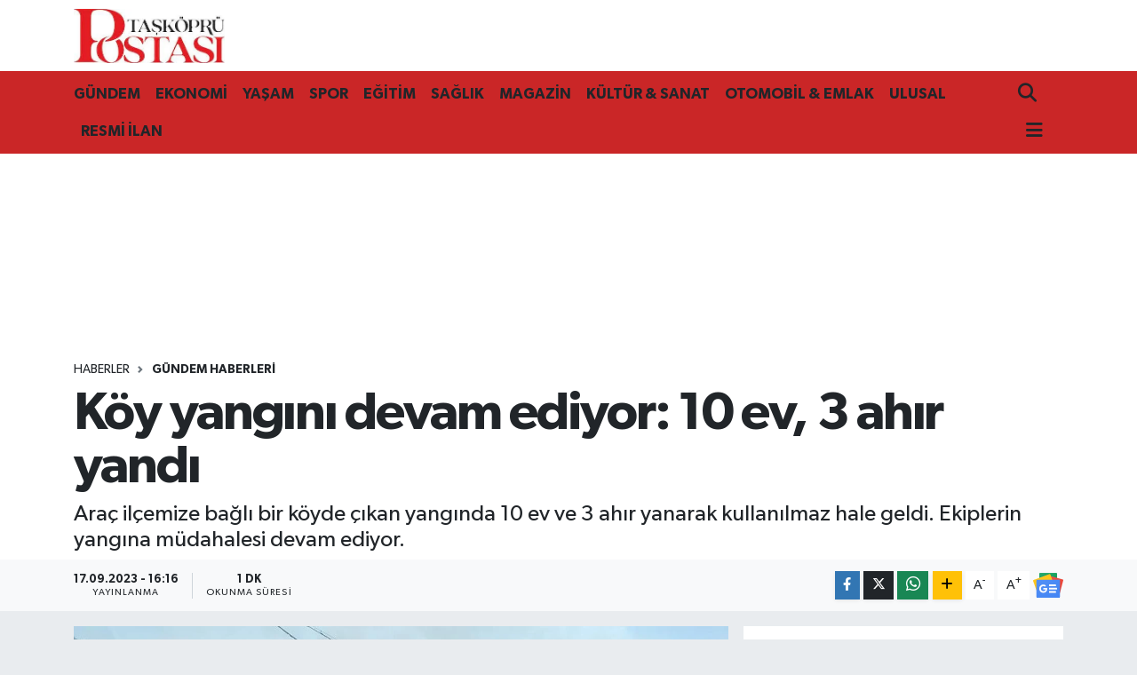

--- FILE ---
content_type: text/html; charset=UTF-8
request_url: https://www.taskoprupostasi.com/koy-yangini-devam-ediyor-10-ev-3-ahir-yandi
body_size: 15845
content:
<!DOCTYPE html>
<html lang="tr" data-theme="flow">
<head>
<link rel="dns-prefetch" href="//www.taskoprupostasi.com">
<link rel="dns-prefetch" href="//taskoprupostasicom.teimg.com">
<link rel="dns-prefetch" href="//static.tebilisim.com">
<link rel="dns-prefetch" href="//cdn.p.analitik.bik.gov.tr">
<link rel="dns-prefetch" href="//ajax.googleapis.com">
<link rel="dns-prefetch" href="//"]:not">
<link rel="dns-prefetch" href="//www.googletagmanager.com">
<link rel="dns-prefetch" href="//cdn.onesignal.com">
<link rel="dns-prefetch" href="//mc.yandex.ru">
<link rel="dns-prefetch" href="//www.facebook.com">
<link rel="dns-prefetch" href="//www.twitter.com">
<link rel="dns-prefetch" href="//www.instagram.com">
<link rel="dns-prefetch" href="//api.whatsapp.com">
<link rel="dns-prefetch" href="//www.w3.org">
<link rel="dns-prefetch" href="//x.com">
<link rel="dns-prefetch" href="//www.linkedin.com">
<link rel="dns-prefetch" href="//pinterest.com">
<link rel="dns-prefetch" href="//t.me">
<link rel="dns-prefetch" href="//news.google.com">
<link rel="dns-prefetch" href="//apps.apple.com">
<link rel="dns-prefetch" href="//tebilisim.com">
<link rel="dns-prefetch" href="//facebook.com">
<link rel="dns-prefetch" href="//twitter.com">
<link rel="dns-prefetch" href="//www.google.com">

    <meta charset="utf-8">
<title>Köy yangını devam ediyor: 10 ev, 3 ahır yandı</title>
<meta name="description" content="Araç ilçemize bağlı bir köyde çıkan yangında 10 ev ve 3 ahır yanarak kullanılmaz hale geldi. Ekiplerin yangına müdahalesi devam ediyor.">
<link rel="canonical" href="https://www.taskoprupostasi.com/koy-yangini-devam-ediyor-10-ev-3-ahir-yandi">
<meta name="viewport" content="width=device-width,initial-scale=1">
<meta name="X-UA-Compatible" content="IE=edge">
<meta name="robots" content="max-image-preview:large">
<meta name="theme-color" content="#ca2627">
<meta name="title" content="Köy yangını devam ediyor: 10 ev, 3 ahır yandı">
<meta name="articleSection" content="news">
<meta name="datePublished" content="2023-09-17T16:16:00+03:00">
<meta name="dateModified" content="2023-09-17T16:16:00+03:00">
<meta name="articleAuthor" content="Mustafa Balcı">
<meta name="author" content="Mustafa Balcı">
<meta property="og:site_name" content="Kastamonu Haber - Kastamonu Haberleri - Taşköprü Postası">
<meta property="og:title" content="Köy yangını devam ediyor: 10 ev, 3 ahır yandı">
<meta property="og:description" content="Araç ilçemize bağlı bir köyde çıkan yangında 10 ev ve 3 ahır yanarak kullanılmaz hale geldi. Ekiplerin yangına müdahalesi devam ediyor.">
<meta property="og:url" content="https://www.taskoprupostasi.com/koy-yangini-devam-ediyor-10-ev-3-ahir-yandi">
<meta property="og:image" content="https://taskoprupostasicom.teimg.com/crop/1280x720/taskoprupostasi-com/uploads/2023/09/aw032423-04.jpg">
<meta property="og:image:width" content="1280">
<meta property="og:image:height" content="720">
<meta property="og:image:alt" content="Köy yangını devam ediyor: 10 ev, 3 ahır yandı">
<meta property="og:type" content="article">
<meta name="twitter:card" content="summary_large_image">
<meta name="twitter:site" content="@taskoprupostasi">
<meta name="twitter:title" content="Köy yangını devam ediyor: 10 ev, 3 ahır yandı">
<meta name="twitter:description" content="Araç ilçemize bağlı bir köyde çıkan yangında 10 ev ve 3 ahır yanarak kullanılmaz hale geldi. Ekiplerin yangına müdahalesi devam ediyor.">
<meta name="twitter:image" content="https://taskoprupostasicom.teimg.com/crop/1280x720/taskoprupostasi-com/uploads/2023/09/aw032423-04.jpg">
<meta name="twitter:url" content="https://www.taskoprupostasi.com/koy-yangini-devam-ediyor-10-ev-3-ahir-yandi">
<link rel="shortcut icon" type="image/x-icon" href="https://taskoprupostasicom.teimg.com/taskoprupostasi-com/uploads/2025/01/taskoprupostasi-icon-1.png">
<link rel="manifest" href="https://www.taskoprupostasi.com/manifest.json?v=6.6.2" />
<link rel="preload" href="https://static.tebilisim.com/flow/assets/css/font-awesome/fa-solid-900.woff2" as="font" type="font/woff2" crossorigin />
<link rel="preload" href="https://static.tebilisim.com/flow/assets/css/font-awesome/fa-brands-400.woff2" as="font" type="font/woff2" crossorigin />
<link rel="preload" href="https://static.tebilisim.com/flow/vendor/te/fonts/gibson/Gibson-Bold.woff2" as="font" type="font/woff2" crossorigin />
<link rel="preload" href="https://static.tebilisim.com/flow/vendor/te/fonts/gibson/Gibson-BoldItalic.woff2" as="font" type="font/woff2" crossorigin />
<link rel="preload" href="https://static.tebilisim.com/flow/vendor/te/fonts/gibson/Gibson-Italic.woff2" as="font" type="font/woff2" crossorigin />
<link rel="preload" href="https://static.tebilisim.com/flow/vendor/te/fonts/gibson/Gibson-Light.woff2" as="font" type="font/woff2" crossorigin />
<link rel="preload" href="https://static.tebilisim.com/flow/vendor/te/fonts/gibson/Gibson-LightItalic.woff2" as="font" type="font/woff2" crossorigin />
<link rel="preload" href="https://static.tebilisim.com/flow/vendor/te/fonts/gibson/Gibson-SemiBold.woff2" as="font" type="font/woff2" crossorigin />
<link rel="preload" href="https://static.tebilisim.com/flow/vendor/te/fonts/gibson/Gibson-SemiBoldItalic.woff2" as="font" type="font/woff2" crossorigin />
<link rel="preload" href="https://static.tebilisim.com/flow/vendor/te/fonts/gibson/Gibson.woff2" as="font" type="font/woff2" crossorigin />


<link rel="preload" as="style" href="https://static.tebilisim.com/flow/vendor/te/fonts/gibson.css?v=6.6.2">
<link rel="stylesheet" href="https://static.tebilisim.com/flow/vendor/te/fonts/gibson.css?v=6.6.2">

<link rel="preload" as="image" href="https://taskoprupostasicom.teimg.com/crop/1280x720/taskoprupostasi-com/uploads/2023/09/aw032423-04.jpg">
<style>:root {
        --te-link-color: #333;
        --te-link-hover-color: #000;
        --te-font: "Gibson";
        --te-secondary-font: "Gibson";
        --te-h1-font-size: 60px;
        --te-color: #ca2627;
        --te-hover-color: #ca2627;
        --mm-ocd-width: 85%!important; /*  Mobil Menü Genişliği */
        --swiper-theme-color: var(--te-color)!important;
        --header-13-color: #ffc107;
    }</style><link rel="preload" as="style" href="https://static.tebilisim.com/flow/assets/vendor/bootstrap/css/bootstrap.min.css?v=6.6.2">
<link rel="stylesheet" href="https://static.tebilisim.com/flow/assets/vendor/bootstrap/css/bootstrap.min.css?v=6.6.2">
<link rel="preload" as="style" href="https://static.tebilisim.com/flow/assets/css/app6.6.2.min.css">
<link rel="stylesheet" href="https://static.tebilisim.com/flow/assets/css/app6.6.2.min.css">



<script type="application/ld+json">{"@context":"https:\/\/schema.org","@type":"WebSite","url":"https:\/\/www.taskoprupostasi.com","potentialAction":{"@type":"SearchAction","target":"https:\/\/www.taskoprupostasi.com\/arama?q={query}","query-input":"required name=query"}}</script>

<script type="application/ld+json">{"@context":"https:\/\/schema.org","@type":"NewsMediaOrganization","url":"https:\/\/www.taskoprupostasi.com","name":"Ta\u015fk\u00f6pr\u00fc Postas\u0131","logo":"https:\/\/taskoprupostasicom.teimg.com\/taskoprupostasi-com\/uploads\/2023\/09\/taskopru-1.jpg","sameAs":["https:\/\/www.facebook.com\/taskoprupostasi","https:\/\/www.twitter.com\/taskoprupostasi","https:\/\/www.instagram.com\/taskopru.postasi"]}</script>

<script type="application/ld+json">{"@context":"https:\/\/schema.org","@graph":[{"@type":"SiteNavigationElement","name":"Ana Sayfa","url":"https:\/\/www.taskoprupostasi.com","@id":"https:\/\/www.taskoprupostasi.com"},{"@type":"SiteNavigationElement","name":"G\u00fcndem Haberleri","url":"https:\/\/www.taskoprupostasi.com\/gundem","@id":"https:\/\/www.taskoprupostasi.com\/gundem"},{"@type":"SiteNavigationElement","name":"Ekonomi Haberleri","url":"https:\/\/www.taskoprupostasi.com\/ekonomi","@id":"https:\/\/www.taskoprupostasi.com\/ekonomi"},{"@type":"SiteNavigationElement","name":"Otomobil & Emlak Haberleri","url":"https:\/\/www.taskoprupostasi.com\/otomobil-emlak","@id":"https:\/\/www.taskoprupostasi.com\/otomobil-emlak"},{"@type":"SiteNavigationElement","name":"Sa\u011fl\u0131k Haberleri","url":"https:\/\/www.taskoprupostasi.com\/saglik","@id":"https:\/\/www.taskoprupostasi.com\/saglik"},{"@type":"SiteNavigationElement","name":"Spor Haberleri","url":"https:\/\/www.taskoprupostasi.com\/spor","@id":"https:\/\/www.taskoprupostasi.com\/spor"},{"@type":"SiteNavigationElement","name":"Teknoloji Haberleri","url":"https:\/\/www.taskoprupostasi.com\/teknoloji","@id":"https:\/\/www.taskoprupostasi.com\/teknoloji"},{"@type":"SiteNavigationElement","name":"Kastamonu Vefat Haberleri","url":"https:\/\/www.taskoprupostasi.com\/kastamonu-vefat-haberleri","@id":"https:\/\/www.taskoprupostasi.com\/kastamonu-vefat-haberleri"},{"@type":"SiteNavigationElement","name":"D\u00fcnya Haberleri","url":"https:\/\/www.taskoprupostasi.com\/dunya","@id":"https:\/\/www.taskoprupostasi.com\/dunya"},{"@type":"SiteNavigationElement","name":"E\u011fitim Haberleri","url":"https:\/\/www.taskoprupostasi.com\/egitim","@id":"https:\/\/www.taskoprupostasi.com\/egitim"},{"@type":"SiteNavigationElement","name":"Ulusal Haberler","url":"https:\/\/www.taskoprupostasi.com\/ulusal","@id":"https:\/\/www.taskoprupostasi.com\/ulusal"},{"@type":"SiteNavigationElement","name":"Kastamonu Merkez Haberleri","url":"https:\/\/www.taskoprupostasi.com\/kastamonu","@id":"https:\/\/www.taskoprupostasi.com\/kastamonu"},{"@type":"SiteNavigationElement","name":"Kastamonu Abana Haberleri","url":"https:\/\/www.taskoprupostasi.com\/abana","@id":"https:\/\/www.taskoprupostasi.com\/abana"},{"@type":"SiteNavigationElement","name":"Kastamonu A\u011fl\u0131 Haberleri","url":"https:\/\/www.taskoprupostasi.com\/agli","@id":"https:\/\/www.taskoprupostasi.com\/agli"},{"@type":"SiteNavigationElement","name":"Kastamonu Ara\u00e7 Haberleri","url":"https:\/\/www.taskoprupostasi.com\/arac","@id":"https:\/\/www.taskoprupostasi.com\/arac"},{"@type":"SiteNavigationElement","name":"Kastamonu Azdavay Haberleri","url":"https:\/\/www.taskoprupostasi.com\/azdavay","@id":"https:\/\/www.taskoprupostasi.com\/azdavay"},{"@type":"SiteNavigationElement","name":"Kastamonu Bozkurt Haberleri","url":"https:\/\/www.taskoprupostasi.com\/bozkurt","@id":"https:\/\/www.taskoprupostasi.com\/bozkurt"},{"@type":"SiteNavigationElement","name":"Kastamonu Cide Haberleri","url":"https:\/\/www.taskoprupostasi.com\/cide","@id":"https:\/\/www.taskoprupostasi.com\/cide"},{"@type":"SiteNavigationElement","name":"Kastamonu \u00c7atalzeytin Haberleri","url":"https:\/\/www.taskoprupostasi.com\/catalzeytin","@id":"https:\/\/www.taskoprupostasi.com\/catalzeytin"},{"@type":"SiteNavigationElement","name":"Kastamonu Daday Haberleri","url":"https:\/\/www.taskoprupostasi.com\/daday","@id":"https:\/\/www.taskoprupostasi.com\/daday"},{"@type":"SiteNavigationElement","name":"Kastamonu Devrekani Haberleri","url":"https:\/\/www.taskoprupostasi.com\/devrekani","@id":"https:\/\/www.taskoprupostasi.com\/devrekani"},{"@type":"SiteNavigationElement","name":"Kastamonu Do\u011fanyurt Haberleri","url":"https:\/\/www.taskoprupostasi.com\/doganyurt","@id":"https:\/\/www.taskoprupostasi.com\/doganyurt"},{"@type":"SiteNavigationElement","name":"Kastamonu Han\u00f6n\u00fc Haberleri","url":"https:\/\/www.taskoprupostasi.com\/hanonu","@id":"https:\/\/www.taskoprupostasi.com\/hanonu"},{"@type":"SiteNavigationElement","name":"Kastamonu \u0130hsangazi Haberleri","url":"https:\/\/www.taskoprupostasi.com\/ihsangazi","@id":"https:\/\/www.taskoprupostasi.com\/ihsangazi"},{"@type":"SiteNavigationElement","name":"Kastamonu \u0130nebolu Haberleri","url":"https:\/\/www.taskoprupostasi.com\/inebolu","@id":"https:\/\/www.taskoprupostasi.com\/inebolu"},{"@type":"SiteNavigationElement","name":"Kastamonu K\u00fcre Haberleri","url":"https:\/\/www.taskoprupostasi.com\/kure","@id":"https:\/\/www.taskoprupostasi.com\/kure"},{"@type":"SiteNavigationElement","name":"Kastamonu P\u0131narba\u015f\u0131 Haberleri","url":"https:\/\/www.taskoprupostasi.com\/pinarbasi","@id":"https:\/\/www.taskoprupostasi.com\/pinarbasi"},{"@type":"SiteNavigationElement","name":"Kastamonu Seydiler Haberleri","url":"https:\/\/www.taskoprupostasi.com\/seydiler","@id":"https:\/\/www.taskoprupostasi.com\/seydiler"},{"@type":"SiteNavigationElement","name":"Kastamonu \u015eenpazar Haberleri","url":"https:\/\/www.taskoprupostasi.com\/senpazar","@id":"https:\/\/www.taskoprupostasi.com\/senpazar"},{"@type":"SiteNavigationElement","name":"Kastamonu Ta\u015fk\u00f6pr\u00fc Haberleri","url":"https:\/\/www.taskoprupostasi.com\/taskopru","@id":"https:\/\/www.taskoprupostasi.com\/taskopru"},{"@type":"SiteNavigationElement","name":"Kastamonu Tosya Haberleri","url":"https:\/\/www.taskoprupostasi.com\/tosya","@id":"https:\/\/www.taskoprupostasi.com\/tosya"},{"@type":"SiteNavigationElement","name":"RESM\u0130 \u0130LAN","url":"https:\/\/www.taskoprupostasi.com\/resmiilan","@id":"https:\/\/www.taskoprupostasi.com\/resmiilan"},{"@type":"SiteNavigationElement","name":"Karadeniz Haberleri","url":"https:\/\/www.taskoprupostasi.com\/karadeniz-haberleri","@id":"https:\/\/www.taskoprupostasi.com\/karadeniz-haberleri"},{"@type":"SiteNavigationElement","name":"K\u00f6\u015fe Yaz\u0131lar\u0131","url":"https:\/\/www.taskoprupostasi.com\/kose-yazilari","@id":"https:\/\/www.taskoprupostasi.com\/kose-yazilari"},{"@type":"SiteNavigationElement","name":"Ya\u015fam","url":"https:\/\/www.taskoprupostasi.com\/yasam","@id":"https:\/\/www.taskoprupostasi.com\/yasam"},{"@type":"SiteNavigationElement","name":"K\u00fclt\u00fcr & Sanat Haberleri","url":"https:\/\/www.taskoprupostasi.com\/kultur-sanat","@id":"https:\/\/www.taskoprupostasi.com\/kultur-sanat"},{"@type":"SiteNavigationElement","name":"Siyaset Haberleri","url":"https:\/\/www.taskoprupostasi.com\/siyaset","@id":"https:\/\/www.taskoprupostasi.com\/siyaset"},{"@type":"SiteNavigationElement","name":"Magazin Haberleri","url":"https:\/\/www.taskoprupostasi.com\/magazin","@id":"https:\/\/www.taskoprupostasi.com\/magazin"},{"@type":"SiteNavigationElement","name":"Yerel Haberler","url":"https:\/\/www.taskoprupostasi.com\/yerel","@id":"https:\/\/www.taskoprupostasi.com\/yerel"},{"@type":"SiteNavigationElement","name":"\u0130leti\u015fim","url":"https:\/\/www.taskoprupostasi.com\/iletisim","@id":"https:\/\/www.taskoprupostasi.com\/iletisim"},{"@type":"SiteNavigationElement","name":"Gizlilik S\u00f6zle\u015fmesi","url":"https:\/\/www.taskoprupostasi.com\/gizlilik-sozlesmesi","@id":"https:\/\/www.taskoprupostasi.com\/gizlilik-sozlesmesi"},{"@type":"SiteNavigationElement","name":"Yazarlar","url":"https:\/\/www.taskoprupostasi.com\/yazarlar","@id":"https:\/\/www.taskoprupostasi.com\/yazarlar"},{"@type":"SiteNavigationElement","name":"Foto Galeri","url":"https:\/\/www.taskoprupostasi.com\/foto-galeri","@id":"https:\/\/www.taskoprupostasi.com\/foto-galeri"},{"@type":"SiteNavigationElement","name":"Video Galeri","url":"https:\/\/www.taskoprupostasi.com\/video","@id":"https:\/\/www.taskoprupostasi.com\/video"},{"@type":"SiteNavigationElement","name":"Biyografiler","url":"https:\/\/www.taskoprupostasi.com\/biyografi","@id":"https:\/\/www.taskoprupostasi.com\/biyografi"},{"@type":"SiteNavigationElement","name":"Anketler","url":"https:\/\/www.taskoprupostasi.com\/anketler","@id":"https:\/\/www.taskoprupostasi.com\/anketler"}]}</script>

<script type="application/ld+json">{"@context":"https:\/\/schema.org","@type":"BreadcrumbList","itemListElement":[{"@type":"ListItem","position":1,"item":{"@type":"Thing","@id":"https:\/\/www.taskoprupostasi.com","name":"Haberler"}},{"@type":"ListItem","position":2,"item":{"@type":"Thing","@id":"https:\/\/www.taskoprupostasi.com\/gundem","name":"G\u00fcndem Haberleri"}},{"@type":"ListItem","position":3,"item":{"@type":"Thing","@id":"https:\/\/www.taskoprupostasi.com\/koy-yangini-devam-ediyor-10-ev-3-ahir-yandi","name":"K\u00f6y yang\u0131n\u0131 devam ediyor: 10 ev, 3 ah\u0131r yand\u0131"}}]}</script>
<script type="application/ld+json">{"@context":"https:\/\/schema.org","@type":"NewsArticle","headline":"K\u00f6y yang\u0131n\u0131 devam ediyor: 10 ev, 3 ah\u0131r yand\u0131","articleSection":"G\u00fcndem Haberleri","dateCreated":"2023-09-17T16:16:00+03:00","datePublished":"2023-09-17T16:16:00+03:00","dateModified":"2023-09-17T16:16:00+03:00","wordCount":120,"genre":"news","mainEntityOfPage":{"@type":"WebPage","@id":"https:\/\/www.taskoprupostasi.com\/koy-yangini-devam-ediyor-10-ev-3-ahir-yandi"},"articleBody":"Ara\u00e7 il\u00e7emize&nbsp;ba\u011fl\u0131 bir k\u00f6yde \u00e7\u0131kan yang\u0131nda 10 ev ve 3 ah\u0131r yanarak kullan\u0131lmaz hale geldi. Ekiplerin yang\u0131na m\u00fcdahalesi devam ediyor.\r\nOlay, saat 13.00 s\u0131ralar\u0131nda Ara\u00e7 il\u00e7ezin Tav\u015fanl\u0131 k\u00f6y\u00fc Sarma\u015f\u0131k Mahallesi\u2019nde meydana geldi. Edinilen bilgiye g\u00f6re, k\u00f6ydeki bir evde \u00e7\u0131kan yang\u0131n k\u0131sa s\u00fcrede b\u00fcy\u00fcyerek 9 ev ve 3 ah\u0131ra daha s\u0131\u00e7rad\u0131. Yang\u0131n\u0131 g\u00f6ren vatanda\u015flar\u0131n ihbar\u0131 \u00fczerine k\u00f6ye \u00e7ok say\u0131da itfaiye ve orman ekibi sevk edildi. K\u00f6ye ula\u015fan ekiplerin yang\u0131n\u0131 s\u00f6nd\u00fcrmek i\u00e7in 3,5 saattir m\u00fccadelesi devam ediyor.\r\nYang\u0131nda 10 ev ve 3 ah\u0131r yanarak kullan\u0131lmaz hale geldi.\r\n\r\n\r\n\r\n(iha)","description":"Ara\u00e7 il\u00e7emize ba\u011fl\u0131 bir k\u00f6yde \u00e7\u0131kan yang\u0131nda 10 ev ve 3 ah\u0131r yanarak kullan\u0131lmaz hale geldi. Ekiplerin yang\u0131na m\u00fcdahalesi devam ediyor.","inLanguage":"tr-TR","keywords":[],"image":{"@type":"ImageObject","url":"https:\/\/taskoprupostasicom.teimg.com\/crop\/1280x720\/taskoprupostasi-com\/uploads\/2023\/09\/aw032423-04.jpg","width":"1280","height":"720","caption":"K\u00f6y yang\u0131n\u0131 devam ediyor: 10 ev, 3 ah\u0131r yand\u0131"},"publishingPrinciples":"https:\/\/www.taskoprupostasi.com\/gizlilik-sozlesmesi","isFamilyFriendly":"http:\/\/schema.org\/True","isAccessibleForFree":"http:\/\/schema.org\/True","publisher":{"@type":"Organization","name":"Ta\u015fk\u00f6pr\u00fc Postas\u0131","image":"https:\/\/taskoprupostasicom.teimg.com\/taskoprupostasi-com\/uploads\/2023\/09\/taskopru-1.jpg","logo":{"@type":"ImageObject","url":"https:\/\/taskoprupostasicom.teimg.com\/taskoprupostasi-com\/uploads\/2023\/09\/taskopru-1.jpg","width":"640","height":"375"}},"author":{"@type":"Person","name":"Mustafa Balc\u0131","honorificPrefix":"","jobTitle":"MUHAB\u0130R","url":null}}</script>




<script>!function(){var t=document.createElement("script");t.setAttribute("src",'https://cdn.p.analitik.bik.gov.tr/tracker'+(typeof Intl!=="undefined"?(typeof (Intl||"").PluralRules!=="undefined"?'1':typeof Promise!=="undefined"?'2':typeof MutationObserver!=='undefined'?'3':'4'):'4')+'.js'),t.setAttribute("data-website-id","281c4342-36b8-4c97-b580-ba2db53a1a73"),t.setAttribute("data-host-url",'//281c4342-36b8-4c97-b580-ba2db53a1a73.collector.p.analitik.bik.gov.tr'),document.head.appendChild(t)}();</script>
<script src='https://ajax.googleapis.com/ajax/libs/jquery/1.7.2/jquery.js' type='text/javascript'></script>
<script type="text/javascript">
jQuery(document).ready(function () {

jQuery('a[href*="http://"]:not([href*="http://www.taskoprupostasi.com/"])').attr('rel', 'nofollow');
jQuery('a[href*="https://"]:not([href*="https://www.taskoprupostasi.com/"])').attr('rel', 'nofollow');

    });
</script>
<!-- Google Tag Manager -->
<script>(function(w,d,s,l,i){w[l]=w[l]||[];w[l].push({'gtm.start':
new Date().getTime(),event:'gtm.js'});var f=d.getElementsByTagName(s)[0],
j=d.createElement(s),dl=l!='dataLayer'?'&l='+l:'';j.async=true;j.src=
'https://www.googletagmanager.com/gtm.js?id='+i+dl;f.parentNode.insertBefore(j,f);
})(window,document,'script','dataLayer','GTM-KKFKB74Z');</script>
<!-- End Google Tag Manager -->
<script src="https://cdn.onesignal.com/sdks/web/v16/OneSignalSDK.page.js" defer></script>
<script>
  window.OneSignalDeferred = window.OneSignalDeferred || [];
  OneSignalDeferred.push(async function(OneSignal) {
    await OneSignal.init({
      appId: "2c39d226-67f1-4db1-b0ba-901c8b2c678b",
    });
  });
</script>

<meta name="yandex-verification" content="2a7848e06d3e9a44" />
<!-- Yandex.Metrika counter -->
<script type="text/javascript" >
   (function(m,e,t,r,i,k,a){m[i]=m[i]||function(){(m[i].a=m[i].a||[]).push(arguments)};
   m[i].l=1*new Date();
   for (var j = 0; j < document.scripts.length; j++) {if (document.scripts[j].src === r) { return; }}
   k=e.createElement(t),a=e.getElementsByTagName(t)[0],k.async=1,k.src=r,a.parentNode.insertBefore(k,a)})
   (window, document, "script", "https://mc.yandex.ru/metrika/tag.js", "ym");

   ym(99379121, "init", {
        clickmap:true,
        trackLinks:true,
        accurateTrackBounce:true
   });
</script>
<noscript><div><img src="https://mc.yandex.ru/watch/99379121" style="position:absolute; left:-9999px;" alt="Yandex Metrika" /></div></noscript>
<!-- /Yandex.Metrika counter -->



<script async data-cfasync="false"
	src="https://www.googletagmanager.com/gtag/js?id=G-H3N9V46V4R"></script>
<script data-cfasync="false">
	window.dataLayer = window.dataLayer || [];
	  function gtag(){dataLayer.push(arguments);}
	  gtag('js', new Date());
	  gtag('config', 'G-H3N9V46V4R');
</script>




</head>




<body class="d-flex flex-column min-vh-100">

    
    

    <header class="header-1">
    <nav class="top-header navbar navbar-expand-lg navbar-light shadow-sm bg-white py-1">
        <div class="container">
                            <a class="navbar-brand me-0" href="/" title="Kastamonu Haber - Kastamonu Haberleri - Taşköprü Postası">
                <img src="https://taskoprupostasicom.teimg.com/taskoprupostasi-com/uploads/2023/09/taskopru-1.jpg" alt="Kastamonu Haber - Kastamonu Haberleri - Taşköprü Postası" width="170" height="40" class="light-mode img-fluid flow-logo">
<img src="https://taskoprupostasicom.teimg.com/taskoprupostasi-com/uploads/2023/09/taskopru-1.jpg" alt="Kastamonu Haber - Kastamonu Haberleri - Taşköprü Postası" width="170" height="40" class="dark-mode img-fluid flow-logo d-none">

            </a>
                                    <ul class="nav d-lg-none px-2">
                
                <li class="nav-item"><a href="/arama" class="me-2" title="Ara"><i class="fa fa-search fa-lg"></i></a></li>
                <li class="nav-item"><a href="#menu" title="Ana Menü"><i class="fa fa-bars fa-lg"></i></a></li>
            </ul>
        </div>
    </nav>
    <div class="main-menu navbar navbar-expand-lg d-none d-lg-block bg-gradient-te py-1">
        <div class="container">
            <ul  class="nav fw-semibold">
        <li class="nav-item   ">
        <a href="/gundem" class="nav-link text-white" target="_self" title="GÜNDEM">GÜNDEM</a>
        
    </li>
        <li class="nav-item   ">
        <a href="/ekonomi" class="nav-link text-white" target="_self" title="EKONOMİ">EKONOMİ</a>
        
    </li>
        <li class="nav-item   ">
        <a href="/yasam" class="nav-link text-white" target="_self" title="YAŞAM">YAŞAM</a>
        
    </li>
        <li class="nav-item   ">
        <a href="/spor" class="nav-link text-white" target="_self" title="SPOR">SPOR</a>
        
    </li>
        <li class="nav-item   ">
        <a href="/egitim" class="nav-link text-white" target="_self" title="EĞİTİM">EĞİTİM</a>
        
    </li>
        <li class="nav-item   ">
        <a href="/saglik" class="nav-link text-white" target="_self" title="SAĞLIK">SAĞLIK</a>
        
    </li>
        <li class="nav-item   ">
        <a href="/magazin" class="nav-link text-white" target="_self" title="MAGAZİN">MAGAZİN</a>
        
    </li>
        <li class="nav-item   ">
        <a href="/kultur-sanat" class="nav-link text-white" target="_self" title="KÜLTÜR &amp; SANAT">KÜLTÜR &amp; SANAT</a>
        
    </li>
        <li class="nav-item   ">
        <a href="/otomobil-emlak" class="nav-link text-white" target="_self" title="OTOMOBİL &amp; EMLAK">OTOMOBİL &amp; EMLAK</a>
        
    </li>
        <li class="nav-item   ">
        <a href="/ulusal" class="nav-link text-white" target="_self" title="ULUSAL">ULUSAL</a>
        
    </li>
        <li class="nav-item   ">
        <a href="/resmiilan" class="nav-link text-white" target="_self" title="RESMİ İLAN">RESMİ İLAN</a>
        
    </li>
    </ul>

            <ul class="navigation-menu nav d-flex align-items-center">

                <li class="nav-item">
                    <a href="/arama" class="nav-link pe-1 text-white" title="Ara">
                        <i class="fa fa-search fa-lg"></i>
                    </a>
                </li>

                

                <li class="nav-item dropdown position-static">
                    <a class="nav-link pe-0 text-white" data-bs-toggle="dropdown" href="#" aria-haspopup="true" aria-expanded="false" title="Ana Menü">
                        <i class="fa fa-bars fa-lg"></i>
                    </a>
                    <div class="mega-menu dropdown-menu dropdown-menu-end text-capitalize shadow-lg border-0 rounded-0">

    <div class="row g-3 small p-3">

        
        <div class="col">
        <a href="/kastamonu-vefat-haberleri" class="d-block border-bottom  pb-2 mb-2" target="_self" title="Kastamonu Vefat Haberleri">Kastamonu Vefat Haberleri</a>
            <a href="/kastamonu" class="d-block border-bottom  pb-2 mb-2" target="_self" title="Kastamonu Merkez Haberleri">Kastamonu Merkez Haberleri</a>
            <a href="/abana" class="d-block border-bottom  pb-2 mb-2" target="_self" title="Kastamonu Abana Haberleri">Kastamonu Abana Haberleri</a>
            <a href="/agli" class="d-block border-bottom  pb-2 mb-2" target="_self" title="Kastamonu Ağlı Haberleri">Kastamonu Ağlı Haberleri</a>
            <a href="/arac" class="d-block border-bottom  pb-2 mb-2" target="_self" title="Kastamonu Araç Haberleri">Kastamonu Araç Haberleri</a>
            <a href="/azdavay" class="d-block border-bottom  pb-2 mb-2" target="_self" title="Kastamonu Azdavay Haberleri">Kastamonu Azdavay Haberleri</a>
            <a href="/bozkurt" class="d-block  pb-2 mb-2" target="_self" title="Kastamonu Bozkurt Haberleri">Kastamonu Bozkurt Haberleri</a>
        </div><div class="col">
            <a href="/catalzeytin" class="d-block border-bottom  pb-2 mb-2" target="_self" title="Kastamonu Çatalzeytin Haberleri">Kastamonu Çatalzeytin Haberleri</a>
            <a href="/cide" class="d-block border-bottom  pb-2 mb-2" target="_self" title="Kastamonu Cide Haberleri">Kastamonu Cide Haberleri</a>
            <a href="/daday" class="d-block border-bottom  pb-2 mb-2" target="_self" title="Kastamonu Daday Haberleri">Kastamonu Daday Haberleri</a>
            <a href="/devrekani" class="d-block border-bottom  pb-2 mb-2" target="_self" title="Kastamonu Devrekani Haberleri">Kastamonu Devrekani Haberleri</a>
            <a href="/doganyurt" class="d-block border-bottom  pb-2 mb-2" target="_self" title="Kastamonu Doğanyurt Haberleri">Kastamonu Doğanyurt Haberleri</a>
            <a href="/hanonu" class="d-block border-bottom  pb-2 mb-2" target="_self" title="Kastamonu Hanönü Haberleri">Kastamonu Hanönü Haberleri</a>
            <a href="/ihsangazi" class="d-block  pb-2 mb-2" target="_self" title="Kastamonu İhsangazi Haberleri">Kastamonu İhsangazi Haberleri</a>
        </div><div class="col">
            <a href="/inebolu" class="d-block border-bottom  pb-2 mb-2" target="_self" title="Kastamonu İnebolu Haberleri">Kastamonu İnebolu Haberleri</a>
            <a href="/kure" class="d-block border-bottom  pb-2 mb-2" target="_self" title="Kastamonu Küre Haberleri">Kastamonu Küre Haberleri</a>
            <a href="/pinarbasi" class="d-block border-bottom  pb-2 mb-2" target="_self" title="Kastamonu Pınarbaşı Haberleri">Kastamonu Pınarbaşı Haberleri</a>
            <a href="/senpazar" class="d-block border-bottom  pb-2 mb-2" target="_self" title="Kastamonu Şenpazar Haberleri">Kastamonu Şenpazar Haberleri</a>
            <a href="/seydiler" class="d-block border-bottom  pb-2 mb-2" target="_self" title="Kastamonu Seydiler Haberleri">Kastamonu Seydiler Haberleri</a>
            <a href="/taskopru" class="d-block border-bottom  pb-2 mb-2" target="_self" title="Kastamonu Taşköprü Haberleri">Kastamonu Taşköprü Haberleri</a>
            <a href="/tosya" class="d-block  pb-2 mb-2" target="_self" title="Kastamonu Tosya Haberleri">Kastamonu Tosya Haberleri</a>
        </div><div class="col">
            <a href="/karadeniz-haberleri" class="d-block border-bottom  pb-2 mb-2" target="_self" title="Karadeniz Bölgesi Haberleri">Karadeniz Bölgesi Haberleri</a>
            <a href="/dunya" class="d-block border-bottom  pb-2 mb-2" target="_self" title="Dünya Haberleri">Dünya Haberleri</a>
            <a href="/teknoloji" class="d-block border-bottom  pb-2 mb-2" target="_self" title="Teknoloji Haberleri">Teknoloji Haberleri</a>
            <a href="/siyaset" class="d-block border-bottom  pb-2 mb-2" target="_self" title="Siyaset Haberleri">Siyaset Haberleri</a>
            <a href="/yerel" class="d-block border-bottom  pb-2 mb-2" target="_self" title="Yerel Haberler">Yerel Haberler</a>
        </div>


    </div>

    <div class="p-3 bg-light">
                <a class="me-3"
            href="https://www.facebook.com/taskoprupostasi" target="_blank" rel="nofollow noreferrer noopener"><i class="fab fa-facebook me-2 text-navy"></i> Facebook</a>
                        <a class="me-3"
            href="https://www.twitter.com/taskoprupostasi" target="_blank" rel="nofollow noreferrer noopener"><i class="fab fa-x-twitter "></i> Twitter</a>
                        <a class="me-3"
            href="https://www.instagram.com/taskopru.postasi" target="_blank" rel="nofollow noreferrer noopener"><i class="fab fa-instagram me-2 text-magenta"></i> Instagram</a>
                                                                <a class="" href="https://api.whatsapp.com/send?phone=+90(552)6460444" title="Whatsapp" rel="nofollow noreferrer noopener"><i
            class="fab fa-whatsapp me-2 text-navy"></i> WhatsApp İhbar Hattı</a>    </div>

    <div class="mega-menu-footer p-2 bg-te-color">
        <a class="dropdown-item text-white" href="/kunye" title="Künye / İletişim"><i class="fa fa-id-card me-2"></i> Künye / İletişim</a>
        <a class="dropdown-item text-white" href="/iletisim" title="Bize Ulaşın"><i class="fa fa-envelope me-2"></i> Bize Ulaşın</a>
        <a class="dropdown-item text-white" href="/rss-baglantilari" title="RSS Bağlantıları"><i class="fa fa-rss me-2"></i> RSS Bağlantıları</a>
        <a class="dropdown-item text-white" href="/member/login" title="Üyelik Girişi"><i class="fa fa-user me-2"></i> Üyelik Girişi</a>
    </div>


</div>

                </li>

            </ul>
        </div>
    </div>
    <ul  class="mobile-categories d-lg-none list-inline bg-white">
        <li class="list-inline-item">
        <a href="/gundem" class="text-dark" target="_self" title="GÜNDEM">
                GÜNDEM
        </a>
    </li>
        <li class="list-inline-item">
        <a href="/ekonomi" class="text-dark" target="_self" title="EKONOMİ">
                EKONOMİ
        </a>
    </li>
        <li class="list-inline-item">
        <a href="/yasam" class="text-dark" target="_self" title="YAŞAM">
                YAŞAM
        </a>
    </li>
        <li class="list-inline-item">
        <a href="/spor" class="text-dark" target="_self" title="SPOR">
                SPOR
        </a>
    </li>
        <li class="list-inline-item">
        <a href="/egitim" class="text-dark" target="_self" title="EĞİTİM">
                EĞİTİM
        </a>
    </li>
        <li class="list-inline-item">
        <a href="/saglik" class="text-dark" target="_self" title="SAĞLIK">
                SAĞLIK
        </a>
    </li>
        <li class="list-inline-item">
        <a href="/magazin" class="text-dark" target="_self" title="MAGAZİN">
                MAGAZİN
        </a>
    </li>
        <li class="list-inline-item">
        <a href="/kultur-sanat" class="text-dark" target="_self" title="KÜLTÜR &amp; SANAT">
                KÜLTÜR &amp; SANAT
        </a>
    </li>
        <li class="list-inline-item">
        <a href="/otomobil-emlak" class="text-dark" target="_self" title="OTOMOBİL &amp; EMLAK">
                OTOMOBİL &amp; EMLAK
        </a>
    </li>
        <li class="list-inline-item">
        <a href="/ulusal" class="text-dark" target="_self" title="ULUSAL">
                ULUSAL
        </a>
    </li>
        <li class="list-inline-item">
        <a href="/resmiilan" class="text-dark" target="_self" title="RESMİ İLAN">
                RESMİ İLAN
        </a>
    </li>
    </ul>

</header>






<main class="single overflow-hidden" style="min-height: 300px">

    
    <div class="infinite" data-show-advert="1">

    

    <div class="infinite-item d-block" data-id="31620" data-category-id="1" data-reference="TE\Blog\Models\Post" data-json-url="/service/json/featured-infinite.json">

        

        <div class="post-header pt-3 bg-white">

    <div class="container">

        <div id="ad_131" data-channel="131" data-advert="temedya" data-rotation="120" class="d-none d-sm-flex flex-column align-items-center justify-content-start text-center mx-auto overflow-hidden mb-3" data-affix="0" style="width: 1300px;height: 200px;" data-width="1300" data-height="200"></div><div id="ad_131_mobile" data-channel="131" data-advert="temedya" data-rotation="120" class="d-flex d-sm-none flex-column align-items-center justify-content-start text-center mx-auto overflow-hidden mb-3" data-affix="0" style="width: 350px;height: 65px;" data-width="350" data-height="65"></div>
        <nav class="meta-category d-flex justify-content-lg-start" style="--bs-breadcrumb-divider: url(&#34;data:image/svg+xml,%3Csvg xmlns='http://www.w3.org/2000/svg' width='8' height='8'%3E%3Cpath d='M2.5 0L1 1.5 3.5 4 1 6.5 2.5 8l4-4-4-4z' fill='%236c757d'/%3E%3C/svg%3E&#34;);" aria-label="breadcrumb">
        <ol class="breadcrumb mb-0">
            <li class="breadcrumb-item"><a href="https://www.taskoprupostasi.com" class="breadcrumb_link" target="_self">Haberler</a></li>
            <li class="breadcrumb-item active fw-bold" aria-current="page"><a href="/gundem" target="_self" class="breadcrumb_link text-dark" title="Gündem Haberleri">Gündem Haberleri</a></li>
        </ol>
</nav>

        <h1 class="h2 fw-bold text-lg-start headline my-2" itemprop="headline">Köy yangını devam ediyor: 10 ev, 3 ahır yandı</h1>
        
        <h2 class="lead text-lg-start text-dark my-2 description" itemprop="description">Araç ilçemize bağlı bir köyde çıkan yangında 10 ev ve 3 ahır yanarak kullanılmaz hale geldi. Ekiplerin yangına müdahalesi devam ediyor.</h2>
        
        <div class="news-tags">
    </div>

    </div>

    <div class="bg-light py-1">
        <div class="container d-flex justify-content-between align-items-center">

            <div class="meta-author">
    
    <div class="box">
    <time class="fw-bold">17.09.2023 - 16:16</time>
    <span class="info">Yayınlanma</span>
</div>

    
    
    <div class="box">
    <span class="fw-bold">1 Dk</span>
    <span class="info text-dark">Okunma Süresi</span>
</div>





</div>


            <div class="share-area justify-content-end align-items-center d-none d-lg-flex">

    <div class="mobile-share-button-container mb-2 d-block d-md-none">
    <button
        class="btn btn-primary btn-sm rounded-0 shadow-sm w-100"
        onclick="handleMobileShare(event, 'Köy yangını devam ediyor: 10 ev, 3 ahır yandı', 'https://www.taskoprupostasi.com/koy-yangini-devam-ediyor-10-ev-3-ahir-yandi')"
        title="Paylaş"
    >
        <i class="fas fa-share-alt me-2"></i>Paylaş
    </button>
</div>

<div class="social-buttons-new d-none d-md-flex justify-content-between">
    <a
        href="https://www.facebook.com/sharer/sharer.php?u=https%3A%2F%2Fwww.taskoprupostasi.com%2Fkoy-yangini-devam-ediyor-10-ev-3-ahir-yandi"
        onclick="initiateDesktopShare(event, 'facebook')"
        class="btn btn-primary btn-sm rounded-0 shadow-sm me-1"
        title="Facebook'ta Paylaş"
        data-platform="facebook"
        data-share-url="https://www.taskoprupostasi.com/koy-yangini-devam-ediyor-10-ev-3-ahir-yandi"
        data-share-title="Köy yangını devam ediyor: 10 ev, 3 ahır yandı"
        rel="noreferrer nofollow noopener external"
    >
        <i class="fab fa-facebook-f"></i>
    </a>

    <a
        href="https://x.com/intent/tweet?url=https%3A%2F%2Fwww.taskoprupostasi.com%2Fkoy-yangini-devam-ediyor-10-ev-3-ahir-yandi&text=K%C3%B6y+yang%C4%B1n%C4%B1+devam+ediyor%3A+10+ev%2C+3+ah%C4%B1r+yand%C4%B1"
        onclick="initiateDesktopShare(event, 'twitter')"
        class="btn btn-dark btn-sm rounded-0 shadow-sm me-1"
        title="X'de Paylaş"
        data-platform="twitter"
        data-share-url="https://www.taskoprupostasi.com/koy-yangini-devam-ediyor-10-ev-3-ahir-yandi"
        data-share-title="Köy yangını devam ediyor: 10 ev, 3 ahır yandı"
        rel="noreferrer nofollow noopener external"
    >
        <i class="fab fa-x-twitter text-white"></i>
    </a>

    <a
        href="https://api.whatsapp.com/send?text=K%C3%B6y+yang%C4%B1n%C4%B1+devam+ediyor%3A+10+ev%2C+3+ah%C4%B1r+yand%C4%B1+-+https%3A%2F%2Fwww.taskoprupostasi.com%2Fkoy-yangini-devam-ediyor-10-ev-3-ahir-yandi"
        onclick="initiateDesktopShare(event, 'whatsapp')"
        class="btn btn-success btn-sm rounded-0 btn-whatsapp shadow-sm me-1"
        title="Whatsapp'ta Paylaş"
        data-platform="whatsapp"
        data-share-url="https://www.taskoprupostasi.com/koy-yangini-devam-ediyor-10-ev-3-ahir-yandi"
        data-share-title="Köy yangını devam ediyor: 10 ev, 3 ahır yandı"
        rel="noreferrer nofollow noopener external"
    >
        <i class="fab fa-whatsapp fa-lg"></i>
    </a>

    <div class="dropdown">
        <button class="dropdownButton btn btn-sm rounded-0 btn-warning border-none shadow-sm me-1" type="button" data-bs-toggle="dropdown" name="socialDropdownButton" title="Daha Fazla">
            <i id="icon" class="fa fa-plus"></i>
        </button>

        <ul class="dropdown-menu dropdown-menu-end border-0 rounded-1 shadow">
            <li>
                <a
                    href="https://www.linkedin.com/sharing/share-offsite/?url=https%3A%2F%2Fwww.taskoprupostasi.com%2Fkoy-yangini-devam-ediyor-10-ev-3-ahir-yandi"
                    class="dropdown-item"
                    onclick="initiateDesktopShare(event, 'linkedin')"
                    data-platform="linkedin"
                    data-share-url="https://www.taskoprupostasi.com/koy-yangini-devam-ediyor-10-ev-3-ahir-yandi"
                    data-share-title="Köy yangını devam ediyor: 10 ev, 3 ahır yandı"
                    rel="noreferrer nofollow noopener external"
                    title="Linkedin"
                >
                    <i class="fab fa-linkedin text-primary me-2"></i>Linkedin
                </a>
            </li>
            <li>
                <a
                    href="https://pinterest.com/pin/create/button/?url=https%3A%2F%2Fwww.taskoprupostasi.com%2Fkoy-yangini-devam-ediyor-10-ev-3-ahir-yandi&description=K%C3%B6y+yang%C4%B1n%C4%B1+devam+ediyor%3A+10+ev%2C+3+ah%C4%B1r+yand%C4%B1&media="
                    class="dropdown-item"
                    onclick="initiateDesktopShare(event, 'pinterest')"
                    data-platform="pinterest"
                    data-share-url="https://www.taskoprupostasi.com/koy-yangini-devam-ediyor-10-ev-3-ahir-yandi"
                    data-share-title="Köy yangını devam ediyor: 10 ev, 3 ahır yandı"
                    rel="noreferrer nofollow noopener external"
                    title="Pinterest"
                >
                    <i class="fab fa-pinterest text-danger me-2"></i>Pinterest
                </a>
            </li>
            <li>
                <a
                    href="https://t.me/share/url?url=https%3A%2F%2Fwww.taskoprupostasi.com%2Fkoy-yangini-devam-ediyor-10-ev-3-ahir-yandi&text=K%C3%B6y+yang%C4%B1n%C4%B1+devam+ediyor%3A+10+ev%2C+3+ah%C4%B1r+yand%C4%B1"
                    class="dropdown-item"
                    onclick="initiateDesktopShare(event, 'telegram')"
                    data-platform="telegram"
                    data-share-url="https://www.taskoprupostasi.com/koy-yangini-devam-ediyor-10-ev-3-ahir-yandi"
                    data-share-title="Köy yangını devam ediyor: 10 ev, 3 ahır yandı"
                    rel="noreferrer nofollow noopener external"
                    title="Telegram"
                >
                    <i class="fab fa-telegram-plane text-primary me-2"></i>Telegram
                </a>
            </li>
            <li class="border-0">
                <a class="dropdown-item" href="javascript:void(0)" onclick="copyURL(event, 'https://www.taskoprupostasi.com/koy-yangini-devam-ediyor-10-ev-3-ahir-yandi')" rel="noreferrer nofollow noopener external" title="Bağlantıyı Kopyala">
                    <i class="fas fa-link text-dark me-2"></i>
                    Kopyala
                </a>
            </li>
        </ul>
    </div>
</div>

<script>
    const shareableModelId = 31620;
    const shareableModelClass = 'TE\\Blog\\Models\\Post';

    function shareCount(id, model, platform, url) {
        fetch("https://www.taskoprupostasi.com/sharecount", {
            method: 'POST',
            headers: {
                'Content-Type': 'application/json',
                'X-CSRF-TOKEN': document.querySelector('meta[name="csrf-token"]')?.getAttribute('content')
            },
            body: JSON.stringify({ id, model, platform, url })
        }).catch(err => console.error('Share count fetch error:', err));
    }

    function goSharePopup(url, title, width = 600, height = 400) {
        const left = (screen.width - width) / 2;
        const top = (screen.height - height) / 2;
        window.open(
            url,
            title,
            `width=${width},height=${height},left=${left},top=${top},resizable=yes,scrollbars=yes`
        );
    }

    async function handleMobileShare(event, title, url) {
        event.preventDefault();

        if (shareableModelId && shareableModelClass) {
            shareCount(shareableModelId, shareableModelClass, 'native_mobile_share', url);
        }

        const isAndroidWebView = navigator.userAgent.includes('Android') && !navigator.share;

        if (isAndroidWebView) {
            window.location.href = 'androidshare://paylas?title=' + encodeURIComponent(title) + '&url=' + encodeURIComponent(url);
            return;
        }

        if (navigator.share) {
            try {
                await navigator.share({ title: title, url: url });
            } catch (error) {
                if (error.name !== 'AbortError') {
                    console.error('Web Share API failed:', error);
                }
            }
        } else {
            alert("Bu cihaz paylaşımı desteklemiyor.");
        }
    }

    function initiateDesktopShare(event, platformOverride = null) {
        event.preventDefault();
        const anchor = event.currentTarget;
        const platform = platformOverride || anchor.dataset.platform;
        const webShareUrl = anchor.href;
        const contentUrl = anchor.dataset.shareUrl || webShareUrl;

        if (shareableModelId && shareableModelClass && platform) {
            shareCount(shareableModelId, shareableModelClass, platform, contentUrl);
        }

        goSharePopup(webShareUrl, platform ? platform.charAt(0).toUpperCase() + platform.slice(1) : "Share");
    }

    function copyURL(event, urlToCopy) {
        event.preventDefault();
        navigator.clipboard.writeText(urlToCopy).then(() => {
            alert('Bağlantı panoya kopyalandı!');
        }).catch(err => {
            console.error('Could not copy text: ', err);
            try {
                const textArea = document.createElement("textarea");
                textArea.value = urlToCopy;
                textArea.style.position = "fixed";
                document.body.appendChild(textArea);
                textArea.focus();
                textArea.select();
                document.execCommand('copy');
                document.body.removeChild(textArea);
                alert('Bağlantı panoya kopyalandı!');
            } catch (fallbackErr) {
                console.error('Fallback copy failed:', fallbackErr);
            }
        });
    }

    const dropdownButton = document.querySelector('.dropdownButton');
    if (dropdownButton) {
        const icon = dropdownButton.querySelector('#icon');
        const parentDropdown = dropdownButton.closest('.dropdown');
        if (parentDropdown && icon) {
            parentDropdown.addEventListener('show.bs.dropdown', function () {
                icon.classList.remove('fa-plus');
                icon.classList.add('fa-minus');
            });
            parentDropdown.addEventListener('hide.bs.dropdown', function () {
                icon.classList.remove('fa-minus');
                icon.classList.add('fa-plus');
            });
        }
    }
</script>

    
        
            <a href="#" title="Metin boyutunu küçült" class="te-textDown btn btn-sm btn-white rounded-0 me-1">A<sup>-</sup></a>
            <a href="#" title="Metin boyutunu büyüt" class="te-textUp btn btn-sm btn-white rounded-0 me-1">A<sup>+</sup></a>

                        <a href="https://news.google.com/publications/CAAqBwgKMLzuhwswzqPpAg?ceid=TR:tr&amp;amp;oc=3" title="Abone Ol" target="_blank">
                <img src="https://www.taskoprupostasi.com/themes/flow/assets/img/google-news-icon.svg" loading="lazy" class="img-fluid" width="34" height="34" alt="Google News">
            </a>
            
        

    
</div>



        </div>


    </div>


</div>




        <div class="container g-0 g-sm-4">

            <div class="news-section overflow-hidden mt-lg-3">
                <div class="row g-3">
                    <div class="col-lg-8">

                        <div class="inner">
    <a href="https://taskoprupostasicom.teimg.com/crop/1280x720/taskoprupostasi-com/uploads/2023/09/aw032423-04.jpg" class="position-relative d-block" data-fancybox>
                        <div class="zoom-in-out m-3">
            <i class="fa fa-expand" style="font-size: 14px"></i>
        </div>
        <img class="img-fluid" src="https://taskoprupostasicom.teimg.com/crop/1280x720/taskoprupostasi-com/uploads/2023/09/aw032423-04.jpg" alt="Köy yangını devam ediyor: 10 ev, 3 ahır yandı" width="860" height="504" loading="eager" fetchpriority="high" decoding="async" style="width:100%; aspect-ratio: 860 / 504;" />
            </a>
</div>





                        <div class="d-flex d-lg-none justify-content-between align-items-center p-2">

    <div class="mobile-share-button-container mb-2 d-block d-md-none">
    <button
        class="btn btn-primary btn-sm rounded-0 shadow-sm w-100"
        onclick="handleMobileShare(event, 'Köy yangını devam ediyor: 10 ev, 3 ahır yandı', 'https://www.taskoprupostasi.com/koy-yangini-devam-ediyor-10-ev-3-ahir-yandi')"
        title="Paylaş"
    >
        <i class="fas fa-share-alt me-2"></i>Paylaş
    </button>
</div>

<div class="social-buttons-new d-none d-md-flex justify-content-between">
    <a
        href="https://www.facebook.com/sharer/sharer.php?u=https%3A%2F%2Fwww.taskoprupostasi.com%2Fkoy-yangini-devam-ediyor-10-ev-3-ahir-yandi"
        onclick="initiateDesktopShare(event, 'facebook')"
        class="btn btn-primary btn-sm rounded-0 shadow-sm me-1"
        title="Facebook'ta Paylaş"
        data-platform="facebook"
        data-share-url="https://www.taskoprupostasi.com/koy-yangini-devam-ediyor-10-ev-3-ahir-yandi"
        data-share-title="Köy yangını devam ediyor: 10 ev, 3 ahır yandı"
        rel="noreferrer nofollow noopener external"
    >
        <i class="fab fa-facebook-f"></i>
    </a>

    <a
        href="https://x.com/intent/tweet?url=https%3A%2F%2Fwww.taskoprupostasi.com%2Fkoy-yangini-devam-ediyor-10-ev-3-ahir-yandi&text=K%C3%B6y+yang%C4%B1n%C4%B1+devam+ediyor%3A+10+ev%2C+3+ah%C4%B1r+yand%C4%B1"
        onclick="initiateDesktopShare(event, 'twitter')"
        class="btn btn-dark btn-sm rounded-0 shadow-sm me-1"
        title="X'de Paylaş"
        data-platform="twitter"
        data-share-url="https://www.taskoprupostasi.com/koy-yangini-devam-ediyor-10-ev-3-ahir-yandi"
        data-share-title="Köy yangını devam ediyor: 10 ev, 3 ahır yandı"
        rel="noreferrer nofollow noopener external"
    >
        <i class="fab fa-x-twitter text-white"></i>
    </a>

    <a
        href="https://api.whatsapp.com/send?text=K%C3%B6y+yang%C4%B1n%C4%B1+devam+ediyor%3A+10+ev%2C+3+ah%C4%B1r+yand%C4%B1+-+https%3A%2F%2Fwww.taskoprupostasi.com%2Fkoy-yangini-devam-ediyor-10-ev-3-ahir-yandi"
        onclick="initiateDesktopShare(event, 'whatsapp')"
        class="btn btn-success btn-sm rounded-0 btn-whatsapp shadow-sm me-1"
        title="Whatsapp'ta Paylaş"
        data-platform="whatsapp"
        data-share-url="https://www.taskoprupostasi.com/koy-yangini-devam-ediyor-10-ev-3-ahir-yandi"
        data-share-title="Köy yangını devam ediyor: 10 ev, 3 ahır yandı"
        rel="noreferrer nofollow noopener external"
    >
        <i class="fab fa-whatsapp fa-lg"></i>
    </a>

    <div class="dropdown">
        <button class="dropdownButton btn btn-sm rounded-0 btn-warning border-none shadow-sm me-1" type="button" data-bs-toggle="dropdown" name="socialDropdownButton" title="Daha Fazla">
            <i id="icon" class="fa fa-plus"></i>
        </button>

        <ul class="dropdown-menu dropdown-menu-end border-0 rounded-1 shadow">
            <li>
                <a
                    href="https://www.linkedin.com/sharing/share-offsite/?url=https%3A%2F%2Fwww.taskoprupostasi.com%2Fkoy-yangini-devam-ediyor-10-ev-3-ahir-yandi"
                    class="dropdown-item"
                    onclick="initiateDesktopShare(event, 'linkedin')"
                    data-platform="linkedin"
                    data-share-url="https://www.taskoprupostasi.com/koy-yangini-devam-ediyor-10-ev-3-ahir-yandi"
                    data-share-title="Köy yangını devam ediyor: 10 ev, 3 ahır yandı"
                    rel="noreferrer nofollow noopener external"
                    title="Linkedin"
                >
                    <i class="fab fa-linkedin text-primary me-2"></i>Linkedin
                </a>
            </li>
            <li>
                <a
                    href="https://pinterest.com/pin/create/button/?url=https%3A%2F%2Fwww.taskoprupostasi.com%2Fkoy-yangini-devam-ediyor-10-ev-3-ahir-yandi&description=K%C3%B6y+yang%C4%B1n%C4%B1+devam+ediyor%3A+10+ev%2C+3+ah%C4%B1r+yand%C4%B1&media="
                    class="dropdown-item"
                    onclick="initiateDesktopShare(event, 'pinterest')"
                    data-platform="pinterest"
                    data-share-url="https://www.taskoprupostasi.com/koy-yangini-devam-ediyor-10-ev-3-ahir-yandi"
                    data-share-title="Köy yangını devam ediyor: 10 ev, 3 ahır yandı"
                    rel="noreferrer nofollow noopener external"
                    title="Pinterest"
                >
                    <i class="fab fa-pinterest text-danger me-2"></i>Pinterest
                </a>
            </li>
            <li>
                <a
                    href="https://t.me/share/url?url=https%3A%2F%2Fwww.taskoprupostasi.com%2Fkoy-yangini-devam-ediyor-10-ev-3-ahir-yandi&text=K%C3%B6y+yang%C4%B1n%C4%B1+devam+ediyor%3A+10+ev%2C+3+ah%C4%B1r+yand%C4%B1"
                    class="dropdown-item"
                    onclick="initiateDesktopShare(event, 'telegram')"
                    data-platform="telegram"
                    data-share-url="https://www.taskoprupostasi.com/koy-yangini-devam-ediyor-10-ev-3-ahir-yandi"
                    data-share-title="Köy yangını devam ediyor: 10 ev, 3 ahır yandı"
                    rel="noreferrer nofollow noopener external"
                    title="Telegram"
                >
                    <i class="fab fa-telegram-plane text-primary me-2"></i>Telegram
                </a>
            </li>
            <li class="border-0">
                <a class="dropdown-item" href="javascript:void(0)" onclick="copyURL(event, 'https://www.taskoprupostasi.com/koy-yangini-devam-ediyor-10-ev-3-ahir-yandi')" rel="noreferrer nofollow noopener external" title="Bağlantıyı Kopyala">
                    <i class="fas fa-link text-dark me-2"></i>
                    Kopyala
                </a>
            </li>
        </ul>
    </div>
</div>

<script>
    const shareableModelId = 31620;
    const shareableModelClass = 'TE\\Blog\\Models\\Post';

    function shareCount(id, model, platform, url) {
        fetch("https://www.taskoprupostasi.com/sharecount", {
            method: 'POST',
            headers: {
                'Content-Type': 'application/json',
                'X-CSRF-TOKEN': document.querySelector('meta[name="csrf-token"]')?.getAttribute('content')
            },
            body: JSON.stringify({ id, model, platform, url })
        }).catch(err => console.error('Share count fetch error:', err));
    }

    function goSharePopup(url, title, width = 600, height = 400) {
        const left = (screen.width - width) / 2;
        const top = (screen.height - height) / 2;
        window.open(
            url,
            title,
            `width=${width},height=${height},left=${left},top=${top},resizable=yes,scrollbars=yes`
        );
    }

    async function handleMobileShare(event, title, url) {
        event.preventDefault();

        if (shareableModelId && shareableModelClass) {
            shareCount(shareableModelId, shareableModelClass, 'native_mobile_share', url);
        }

        const isAndroidWebView = navigator.userAgent.includes('Android') && !navigator.share;

        if (isAndroidWebView) {
            window.location.href = 'androidshare://paylas?title=' + encodeURIComponent(title) + '&url=' + encodeURIComponent(url);
            return;
        }

        if (navigator.share) {
            try {
                await navigator.share({ title: title, url: url });
            } catch (error) {
                if (error.name !== 'AbortError') {
                    console.error('Web Share API failed:', error);
                }
            }
        } else {
            alert("Bu cihaz paylaşımı desteklemiyor.");
        }
    }

    function initiateDesktopShare(event, platformOverride = null) {
        event.preventDefault();
        const anchor = event.currentTarget;
        const platform = platformOverride || anchor.dataset.platform;
        const webShareUrl = anchor.href;
        const contentUrl = anchor.dataset.shareUrl || webShareUrl;

        if (shareableModelId && shareableModelClass && platform) {
            shareCount(shareableModelId, shareableModelClass, platform, contentUrl);
        }

        goSharePopup(webShareUrl, platform ? platform.charAt(0).toUpperCase() + platform.slice(1) : "Share");
    }

    function copyURL(event, urlToCopy) {
        event.preventDefault();
        navigator.clipboard.writeText(urlToCopy).then(() => {
            alert('Bağlantı panoya kopyalandı!');
        }).catch(err => {
            console.error('Could not copy text: ', err);
            try {
                const textArea = document.createElement("textarea");
                textArea.value = urlToCopy;
                textArea.style.position = "fixed";
                document.body.appendChild(textArea);
                textArea.focus();
                textArea.select();
                document.execCommand('copy');
                document.body.removeChild(textArea);
                alert('Bağlantı panoya kopyalandı!');
            } catch (fallbackErr) {
                console.error('Fallback copy failed:', fallbackErr);
            }
        });
    }

    const dropdownButton = document.querySelector('.dropdownButton');
    if (dropdownButton) {
        const icon = dropdownButton.querySelector('#icon');
        const parentDropdown = dropdownButton.closest('.dropdown');
        if (parentDropdown && icon) {
            parentDropdown.addEventListener('show.bs.dropdown', function () {
                icon.classList.remove('fa-plus');
                icon.classList.add('fa-minus');
            });
            parentDropdown.addEventListener('hide.bs.dropdown', function () {
                icon.classList.remove('fa-minus');
                icon.classList.add('fa-plus');
            });
        }
    }
</script>

    
        
        <div class="google-news share-are text-end">

            <a href="#" title="Metin boyutunu küçült" class="te-textDown btn btn-sm btn-white rounded-0 me-1">A<sup>-</sup></a>
            <a href="#" title="Metin boyutunu büyüt" class="te-textUp btn btn-sm btn-white rounded-0 me-1">A<sup>+</sup></a>

                        <a href="https://news.google.com/publications/CAAqBwgKMLzuhwswzqPpAg?ceid=TR:tr&amp;amp;oc=3" title="Abone Ol" target="_blank">
                <img src="https://www.taskoprupostasi.com/themes/flow/assets/img/google-news-icon.svg" loading="lazy" class="img-fluid" width="34" height="34" alt="Google News">
            </a>
            
        </div>
        

    
</div>


                        <div class="card border-0 rounded-0 mb-3">
                            <div class="article-text container-padding" data-text-id="31620" property="articleBody">
                                <div id="ad_128" data-channel="128" data-advert="temedya" data-rotation="120" class="d-none d-sm-flex flex-column align-items-center justify-content-start text-center mx-auto overflow-hidden mb-3" data-affix="0" style="width: 800px;height: 150px;" data-width="800" data-height="150"></div><div id="ad_128_mobile" data-channel="128" data-advert="temedya" data-rotation="120" class="d-flex d-sm-none flex-column align-items-center justify-content-start text-center mx-auto overflow-hidden mb-3" data-affix="0" style="width: 350px;height: 65px;" data-width="350" data-height="65"></div>
                                <p>Araç ilçemize&nbsp;bağlı bir köyde çıkan yangında 10 ev ve 3 ahır yanarak kullanılmaz hale geldi. Ekiplerin yangına müdahalesi devam ediyor.<br />
Olay, saat 13.00 sıralarında Araç ilçezin Tavşanlı köyü Sarmaşık Mahallesi’nde meydana geldi. Edinilen bilgiye göre, köydeki bir evde çıkan yangın kısa sürede büyüyerek 9 ev ve 3 ahıra daha sıçradı. Yangını gören vatandaşların ihbarı üzerine köye çok sayıda itfaiye ve orman ekibi sevk edildi. Köye ulaşan ekiplerin yangını söndürmek için 3,5 saattir mücadelesi devam ediyor.<br />
Yangında 10 ev ve 3 ahır yanarak kullanılmaz hale geldi.</p>

<p><img alt="AW032423_02" class="img-fluid detail-photo" src="https://taskoprupostasicom.teimg.com/taskoprupostasi-com/uploads/2023/09/aw032423-02.jpg" style="width: 100%" / width="999" height="564"><img alt="AW032423_01" class="img-fluid detail-photo" src="https://taskoprupostasicom.teimg.com/taskoprupostasi-com/uploads/2023/09/aw032423-01.jpg" style="width: 100%" / width="999" height="564"><img alt="AW032423_03" class="img-fluid detail-photo" src="https://taskoprupostasicom.teimg.com/taskoprupostasi-com/uploads/2023/09/aw032423-03.jpg" style="width: 100%" / width="999" height="564"><img alt="AW032423_05" class="img-fluid detail-photo" src="https://taskoprupostasicom.teimg.com/taskoprupostasi-com/uploads/2023/09/aw032423-05.jpg" style="width: 100%" / width="999" height="564"><img alt="AW032423_04" class="img-fluid detail-photo" src="https://taskoprupostasicom.teimg.com/taskoprupostasi-com/uploads/2023/09/aw032423-04.jpg" style="width: 100%" / width="999" height="564"></p><div id="ad_121" data-channel="121" data-advert="temedya" data-rotation="120" class="mb-3 text-center"></div>
                                <div id="ad_121_mobile" data-channel="121" data-advert="temedya" data-rotation="120" class="mb-3 text-center"></div>

<p>(iha)</p></p><div class="article-source py-3 small border-top ">
    </div>

                                                                <div id="ad_138" data-channel="138" data-advert="temedya" data-rotation="120" class="d-none d-sm-flex flex-column align-items-center justify-content-start text-center mx-auto overflow-hidden my-3" data-affix="0"></div><div id="ad_138_mobile" data-channel="138" data-advert="temedya" data-rotation="120" class="d-flex d-sm-none flex-column align-items-center justify-content-start text-center mx-auto overflow-hidden my-3" data-affix="0"></div>
                            </div>
                        </div>

                        

                        <div class="author-box my-3 p-3 bg-white">
        <div class="d-flex">
            <div class="flex-shrink-0">
                <a href="/muhabir/6/mustafa-balci" title="Mustafa Balcı">
                    <img class="img-fluid rounded-circle" width="96" height="96"
                        src="https://taskoprupostasicom.teimg.com/taskoprupostasi-com/uploads/2024/01/users/oorior.jpeg" loading="lazy"
                        alt="Mustafa Balcı">
                </a>
            </div>
            <div class="flex-grow-1 align-self-center ms-3">
                <div class="text-dark small text-uppercase">MUHABİR</div>
                <div class="h4"><a href="/muhabir/6/mustafa-balci" title="Mustafa Balcı">Mustafa Balcı</a></div>
                <div class="text-secondary small show-all-text mb-2">Taşköprü Postası internet haber sitesinde muhabir olarak yer almaktadır. Balcı, daha önce de Kastamonu Sözcü ve Açıksöz gazetelerinde yazı işleri müdürü olarak görev yaptı. Mustafa Balcı bir dönem İhlas Haber Ajansı (İHA)&#039;nın Kastamonu muhabirliğini de yapmış olup, Cumhurbaşkanlığı İletişim Başkanlığınca verilen Sarı Basın ve Sürekli Basın kartlarına sahip.</div>

                <div class="social-buttons d-flex justify-content-start">
                                            <a href="/cdn-cgi/l/email-protection#523f27212633343330333e313b616512353f333b3e7c313d3f" class="btn btn-outline-dark btn-sm me-1 rounded-1" title="E-Mail" target="_blank"><i class="fa fa-envelope"></i></a>
                                                                <a href="https://www.facebook.com/profile.php?id=786194197" class="btn btn-outline-primary btn-sm me-1 rounded-1" title="Facebook" target="_blank"><i class="fab fa-facebook-f"></i></a>
                                                                                    <a href="https://www.instagram.com/mbalci_37" class="btn btn-outline-purple btn-sm me-1 rounded-1 " title="Instagram" target="_blank"><i class="fab fa-instagram"></i></a>
                                                                            </div>

            </div>
        </div>
    </div>





                        <div class="related-news my-3 bg-white p-3">
    <div class="section-title d-flex mb-3 align-items-center">
        <div class="h2 lead flex-shrink-1 text-te-color m-0 text-nowrap fw-bold">Bunlar da ilginizi çekebilir</div>
        <div class="flex-grow-1 title-line ms-3"></div>
    </div>
    <div class="row g-3">
                <div class="col-6 col-lg-4">
            <a href="/hal-kanununda-yeni-adim-sebze-meyve-fiyatlari-asagi-cekilebilir" title="Hal Kanununda yeni adım! Sebze meyve fiyatları aşağı çekilebilir" target="_self">
                <img class="img-fluid" src="https://taskoprupostasicom.teimg.com/crop/250x150/taskoprupostasi-com/uploads/2025/11/hal-kanununda-yeni-adim-sebze-meyve-fiyatlari-asagi-cekilebilir.jpg" width="860" height="504" alt="Hal Kanununda yeni adım! Sebze meyve fiyatları aşağı çekilebilir"></a>
                <h3 class="h5 mt-1">
                    <a href="/hal-kanununda-yeni-adim-sebze-meyve-fiyatlari-asagi-cekilebilir" title="Hal Kanununda yeni adım! Sebze meyve fiyatları aşağı çekilebilir" target="_self">Hal Kanununda yeni adım! Sebze meyve fiyatları aşağı çekilebilir</a>
                </h3>
            </a>
        </div>
                <div class="col-6 col-lg-4">
            <a href="/iskur-81-ilde-binlerce-personel-alacak-kpss-sarti-yok" title="İŞKUR, 81 ilde binlerce personel alacak: KPSS şartı yok!" target="_self">
                <img class="img-fluid" src="https://taskoprupostasicom.teimg.com/crop/250x150/taskoprupostasi-com/uploads/2025/11/personel-guvenlik-temizlik-elamani-1.jpg" width="860" height="504" alt="İŞKUR, 81 ilde binlerce personel alacak: KPSS şartı yok!"></a>
                <h3 class="h5 mt-1">
                    <a href="/iskur-81-ilde-binlerce-personel-alacak-kpss-sarti-yok" title="İŞKUR, 81 ilde binlerce personel alacak: KPSS şartı yok!" target="_self">İŞKUR, 81 ilde binlerce personel alacak: KPSS şartı yok!</a>
                </h3>
            </a>
        </div>
                <div class="col-6 col-lg-4">
            <a href="/adliye-binasinda-patlama-cok-sayida-yarali-var" title="Adliye Binasında Patlama! Çok Sayıda Yaralı Var" target="_self">
                <img class="img-fluid" src="https://taskoprupostasicom.teimg.com/crop/250x150/taskoprupostasi-com/uploads/2025/11/sanliurfa-adliye-patlama.jpg" width="860" height="504" alt="Adliye Binasında Patlama! Çok Sayıda Yaralı Var"></a>
                <h3 class="h5 mt-1">
                    <a href="/adliye-binasinda-patlama-cok-sayida-yarali-var" title="Adliye Binasında Patlama! Çok Sayıda Yaralı Var" target="_self">Adliye Binasında Patlama! Çok Sayıda Yaralı Var</a>
                </h3>
            </a>
        </div>
                <div class="col-6 col-lg-4">
            <a href="/unlu-yer-bilimci-kalp-krizi-sonrasi-tedavi-altinda" title="Ünlü Yer Bilimci Kalp Krizi Sonrası Tedavi Altında" target="_self">
                <img class="img-fluid" src="https://taskoprupostasicom.teimg.com/crop/250x150/taskoprupostasi-com/uploads/2025/11/unlu-yer-bilimci-kalp-krizi-sonrasi-tedavi-altinda.webp" width="860" height="504" alt="Ünlü Yer Bilimci Kalp Krizi Sonrası Tedavi Altında"></a>
                <h3 class="h5 mt-1">
                    <a href="/unlu-yer-bilimci-kalp-krizi-sonrasi-tedavi-altinda" title="Ünlü Yer Bilimci Kalp Krizi Sonrası Tedavi Altında" target="_self">Ünlü Yer Bilimci Kalp Krizi Sonrası Tedavi Altında</a>
                </h3>
            </a>
        </div>
                <div class="col-6 col-lg-4">
            <a href="/aci-olay-baskanin-yegeni-evinde-olu-bulundu" title="Acı olay: Başkanın yeğeni evinde ölü bulundu" target="_self">
                <img class="img-fluid" src="https://taskoprupostasicom.teimg.com/crop/250x150/taskoprupostasi-com/uploads/2025/11/aci-olay-baskanin-yegeni-evinde-olu-bulundu.jpg" width="860" height="504" alt="Acı olay: Başkanın yeğeni evinde ölü bulundu"></a>
                <h3 class="h5 mt-1">
                    <a href="/aci-olay-baskanin-yegeni-evinde-olu-bulundu" title="Acı olay: Başkanın yeğeni evinde ölü bulundu" target="_self">Acı olay: Başkanın yeğeni evinde ölü bulundu</a>
                </h3>
            </a>
        </div>
                <div class="col-6 col-lg-4">
            <a href="/kastamonudaki-supheli-olumde-kritik-adim-elektronik-kelepce-cikarildi" title="Kastamonu’daki Şüpheli Ölümde Kritik Adım: Elektronik Kelepçe Çıkarıldı" target="_self">
                <img class="img-fluid" src="https://taskoprupostasicom.teimg.com/crop/250x150/taskoprupostasi-com/uploads/2025/11/muge-anli-mustafa-uzun-1.jpg" width="860" height="504" alt="Kastamonu’daki Şüpheli Ölümde Kritik Adım: Elektronik Kelepçe Çıkarıldı"></a>
                <h3 class="h5 mt-1">
                    <a href="/kastamonudaki-supheli-olumde-kritik-adim-elektronik-kelepce-cikarildi" title="Kastamonu’daki Şüpheli Ölümde Kritik Adım: Elektronik Kelepçe Çıkarıldı" target="_self">Kastamonu’daki Şüpheli Ölümde Kritik Adım: Elektronik Kelepçe Çıkarıldı</a>
                </h3>
            </a>
        </div>
            </div>
</div>


                        

                                                    <div id="comments" class="bg-white mb-3 p-3">

    
    <div>
        <div class="section-title d-flex mb-3 align-items-center">
            <div class="h2 lead flex-shrink-1 text-te-color m-0 text-nowrap fw-bold">Yorumlar </div>
            <div class="flex-grow-1 title-line ms-3"></div>
        </div>


        <form method="POST" action="https://www.taskoprupostasi.com/comments/add" accept-charset="UTF-8" id="form_31620"><input name="_token" type="hidden" value="RqcD1ShxZG42Ik9zDqef59P6e2LddzFi4WQjg4Vq">
        <div id="nova_honeypot_sKV3gmwIcKD2dBos_wrap" style="display: none" aria-hidden="true">
        <input id="nova_honeypot_sKV3gmwIcKD2dBos"
               name="nova_honeypot_sKV3gmwIcKD2dBos"
               type="text"
               value=""
                              autocomplete="nope"
               tabindex="-1">
        <input name="valid_from"
               type="text"
               value="[base64]"
                              autocomplete="off"
               tabindex="-1">
    </div>
        <input name="reference_id" type="hidden" value="31620">
        <input name="reference_type" type="hidden" value="TE\Blog\Models\Post">
        <input name="parent_id" type="hidden" value="0">


        <div class="form-row">
            <div class="form-group mb-3">
                <textarea class="form-control" rows="3" placeholder="Yorumlarınızı ve düşüncelerinizi bizimle paylaşın" required name="body" cols="50"></textarea>
            </div>
            <div class="form-group mb-3">
                <input class="form-control" placeholder="Adınız soyadınız" required name="name" type="text">
            </div>


                        <div class="col-12 mb-3">
                <div class="g-recaptcha" data-sitekey="6Lfx7EopAAAAAEoBdUY0FRnMaxViKNI0RlSnHWTw" id="captcha" name="captcha"></div>
            </div>
            
            <div class="form-group mb-3">
                <button type="submit" class="btn btn-te-color add-comment" data-id="31620" data-reference="TE\Blog\Models\Post">
                    <span class="spinner-border spinner-border-sm d-none"></span>
                    Gönder
                </button>
            </div>


        </div>

        
        </form>

        <div id="comment-area" class="comment_read_31620" data-post-id="31620" data-model="TE\Blog\Models\Post" data-action="/comments/list" ></div>

        
    </div>
</div>

                        

                    </div>

                    <div class="col-lg-4">
                        <!-- SECONDARY SIDEBAR -->
                        <!-- LATEST POSTS -->
        <aside class="last-added-sidebar ajax mb-3 bg-white" data-widget-unique-key="son_haberler_3593" data-url="/service/json/latest.json" data-number-display="6">
        <div class="section-title d-flex p-3 align-items-center">
            <h2 class="lead flex-shrink-1 text-te-color m-0 fw-bold">
                <div class="loading">Yükleniyor...</div>
                <div class="title d-none">Son Haberler</div>
            </h2>
            <div class="flex-grow-1 title-line mx-3"></div>
            <div class="flex-shrink-1">
                <a href="https://www.taskoprupostasi.com/sondakika-haberleri" title="Tümü" class="text-te-color"><i
                        class="fa fa-ellipsis-h fa-lg"></i></a>
            </div>
        </div>
        <div class="result overflow-widget" style="max-height: 625px">
        </div>
    </aside>
    
                    </div>

                </div>
            </div>
        </div>

        

                    <a href="/7-ev-3-samanlik-kul-oldu" class="d-none pagination__next"></a>
            </div>



</div>


</main>


<footer class="mt-auto">

                    <footer class="mt-auto footer-3 pt-3">
    <div id="footer" class="bg-white">
        <div class="container">
            <div class="row align-items-center py-3 g-3">
                <div class="col-lg-4 text-center text-lg-start">
                    <div class="social-buttons">
                        <a class="btn-outline-primary text-center px-0 btn rounded-circle " rel="nofollow"
    href="https://www.facebook.com/taskoprupostasi" target="_blank" title="Facebook">
    <i class="fab fa-facebook-f"></i>
</a>
<a class="btn-outline-dark text-center px-0 btn rounded-circle" rel="nofollow" href="https://www.twitter.com/taskoprupostasi" target="_blank" title="X">
    <i class="fab fa-x-twitter"></i>
</a>
<a class="btn-outline-purple text-center px-0 btn rounded-circle" rel="nofollow"
    href="https://www.instagram.com/taskopru.postasi" target="_blank" title="Instagram">
    <i class="fab fa-instagram"></i>
</a>
<a class="btn-outline-success text-center px-0 btn rounded-circle" rel="nofollow"
    href="https://api.whatsapp.com/send?phone=+90(552)6460444" title="Whatsapp"><i class="fab fa-whatsapp"></i></a>

                    </div>
                </div>
                <div class="col-lg-8 text-center text-lg-end">
                    <ul  class="list-inline small mb-0">
        <li class="list-inline-item  ">
        <a href="https://www.taskoprupostasi.com/arsiv" class="" target="_self" title="Haber Arşivi">Haber Arşivi</a>
    </li>
        <li class="list-inline-item  ">
        <a href="/gizlilik-sozlesmesi" class="" target="_self" title="Gizlilik Sözleşmesi">Gizlilik Sözleşmesi</a>
    </li>
        <li class="list-inline-item  ">
        <a href="/kunye" class="" target="_self" title="Künye">Künye</a>
    </li>
        <li class="list-inline-item  ">
        <a href="/iletisim" class="" target="_self" title="İletişim">İletişim</a>
    </li>
    </ul>

                </div>
            </div>
            <div class="logo-area text-center py-3 border-top">
                <a href="/" title="Kastamonu Haber - Kastamonu Haberleri - Taşköprü Postası" class="d-block mb-3">
                    <img src="https://taskoprupostasicom.teimg.com/taskoprupostasi-com/uploads/2023/09/taskopru-1.jpg" alt="Kastamonu Haber - Kastamonu Haberleri - Taşköprü Postası" width="150" height="40" class="light-mode img-fluid flow-logo">
<img src="https://taskoprupostasicom.teimg.com/taskoprupostasi-com/uploads/2023/09/taskopru-1.jpg" alt="Kastamonu Haber - Kastamonu Haberleri - Taşköprü Postası" width="170" height="40" class="dark-mode img-fluid flow-logo d-none">

                </a>
                <p class="small mb-0">Kastamonu haber merkezi Taşköprü Postası ile en güncel kastamonu haberleri sadece bir tık uzağınızda! Yerel haberler ve tüm yeni gelişmeleri tarafsız bir şekilde sizlerle buluşturuyoruz.</p>
            </div>
                    </div>
        <div class="mobile-apps text-center pb-3">
            <a class="px-1" href="https://apps.apple.com/us/app/ta%C5%9Fk%C3%B6pr%C3%BC-postas%C4%B1/id6459046228" rel="nofollow" title="appstore" target="_blank">
            <img src="https://www.taskoprupostasi.com/themes/flow/assets/img/appstore.svg" alt="appstore" loading="lazy" width="168" height="50" class="img-fluid rounded mb-2 mb-md-0">
        </a>
        
            
        </div>
    </div>
</footer>

<div class="copyright py-3 bg-gradient-te">
    <div class="container">
        <div class="row small align-items-center">
            <div class="col-lg-8 d-flex justify-content-evenly justify-content-lg-start align-items-center mb-3 mb-lg-0">
                <div class="footer-rss">
                    <a href="/rss" class="btn btn-light btn-sm me-3 text-nowrap" title="RSS" target="_self"><i class="fa fa-rss text-warning me-1"></i> RSS</a>
                </div>
                <div class="text-white text-center text-lg-start copyright-text">Copyright © 2022 - 2025. Taşköprü Postası Her Hakkı Saklıdır.</div>
            </div>
            <hr class="d-block d-lg-none">
            <div class="col-lg-4">
                <div class="text-white-50 text-center text-lg-end">
                    Haber Yazılımı: <a href="https://tebilisim.com/haber-yazilimi" target="_blank" class="text-white" title="haber yazılımı, haber sistemi, haber scripti">TE Bilişim</a>
                </div>
            </div>
        </div>
    </div>
</div>





        
    </footer>

    <a href="#" class="go-top mini-title">
        <i class="fa fa-long-arrow-up" aria-hidden="true"></i>
        <div class="text-uppercase">Üst</div>
    </a>

    <style>
        .go-top {
            position: fixed;
            background: var(--te-color);
            right: 1%;
            bottom: -100px;
            color: #fff;
            width: 40px;
            text-align: center;
            margin-left: -20px;
            padding-top: 10px;
            padding-bottom: 15px;
            border-radius: 100px;
            z-index: 50;
            opacity: 0;
            transition: .3s ease all;
        }

        /* Görünür hali */
        .go-top.show {
            opacity: 1;
            bottom: 10%;
        }
    </style>

    <script data-cfasync="false" src="/cdn-cgi/scripts/5c5dd728/cloudflare-static/email-decode.min.js"></script><script>
        // Scroll'a göre göster/gizle
    window.addEventListener('scroll', function () {
    const button = document.querySelector('.go-top');
    if (window.scrollY > window.innerHeight) {
        button.classList.add('show');
    } else {
        button.classList.remove('show');
    }
    });

    // Tıklanınca yukarı kaydır
    document.querySelector('.go-top').addEventListener('click', function (e) {
    e.preventDefault();
    window.scrollTo({ top: 0, behavior: 'smooth' });
    });
    </script>

    <nav id="mobile-menu" class="fw-bold">
    <ul>
        <li class="mobile-extra py-3 text-center border-bottom d-flex justify-content-evenly">
            <a href="https://facebook.com/taskoprupostasi" class="p-1 btn btn-outline-navy text-navy" target="_blank" title="facebook" rel="nofollow noreferrer noopener"><i class="fab fa-facebook-f"></i></a>            <a href="https://twitter.com/taskoprupostasi" class="p-1 btn btn-outline-dark text-dark" target="_blank" title="twitter" rel="nofollow noreferrer noopener"><i class="fab fa-x-twitter"></i></a>            <a href="https://www.instagram.com/taskopru.postasi" class="p-1 btn btn-outline-purple text-purple" target="_blank" title="instagram" rel="nofollow noreferrer noopener"><i class="fab fa-instagram"></i></a>                        <a href="https://api.whatsapp.com/send?phone=+90(552)6460444" class="p-1 btn btn-outline-success text-success" target="_blank" title="Whatsapp" rel="nofollow noreferrer noopener"><i class="fab fa-whatsapp"></i></a>                                                        </li>

        <li class="Selected"><a href="/" title="Ana Sayfa"><i class="fa fa-home me-2 text-te-color"></i>Ana Sayfa</a>
        </li>
        <li><span><i class="fa fa-folder me-2 text-te-color"></i>Kategoriler</span>
            <ul >
        <li>
        <a href="/kastamonu-vefat-haberleri" target="_self" title="Kastamonu Vefat Edenler" class="">
            <i class="fa fa-angle-right me-2 text-te-color"></i>
            Kastamonu Vefat Edenler
        </a>
        
    </li>
        <li>
        <a href="/abana" target="_self" title="Abana Haberleri" class="">
            <i class="fa fa-angle-right me-2 text-te-color"></i>
            Abana Haberleri
        </a>
        
    </li>
        <li>
        <a href="/agli" target="_self" title="Ağlı Haberleri" class="">
            <i class="fa fa-angle-right me-2 text-te-color"></i>
            Ağlı Haberleri
        </a>
        
    </li>
        <li>
        <a href="/arac" target="_self" title="Araç Haberleri" class="">
            <i class="fa fa-angle-right me-2 text-te-color"></i>
            Araç Haberleri
        </a>
        
    </li>
        <li>
        <a href="/azdavay" target="_self" title="Azdavay Haberleri" class="">
            <i class="fa fa-angle-right me-2 text-te-color"></i>
            Azdavay Haberleri
        </a>
        
    </li>
        <li>
        <a href="/bozkurt" target="_self" title="Bozkurt Haberleri" class="">
            <i class="fa fa-angle-right me-2 text-te-color"></i>
            Bozkurt Haberleri
        </a>
        
    </li>
        <li>
        <a href="/catalzeytin" target="_self" title="Çatalzeytin Haberleri" class="">
            <i class="fa fa-angle-right me-2 text-te-color"></i>
            Çatalzeytin Haberleri
        </a>
        
    </li>
        <li>
        <a href="/cide" target="_self" title="Cide Haberleri" class="">
            <i class="fa fa-angle-right me-2 text-te-color"></i>
            Cide Haberleri
        </a>
        
    </li>
        <li>
        <a href="/daday" target="_self" title="Daday Haberleri" class="">
            <i class="fa fa-angle-right me-2 text-te-color"></i>
            Daday Haberleri
        </a>
        
    </li>
        <li>
        <a href="/devrekani" target="_self" title="Devrekani Haberleri" class="">
            <i class="fa fa-angle-right me-2 text-te-color"></i>
            Devrekani Haberleri
        </a>
        
    </li>
        <li>
        <a href="/doganyurt" target="_self" title="Doğanyurt Haberleri" class="">
            <i class="fa fa-angle-right me-2 text-te-color"></i>
            Doğanyurt Haberleri
        </a>
        
    </li>
        <li>
        <a href="/hanonu" target="_self" title="Hanönü Haberleri" class="">
            <i class="fa fa-angle-right me-2 text-te-color"></i>
            Hanönü Haberleri
        </a>
        
    </li>
        <li>
        <a href="/ihsangazi" target="_self" title="İhsangazi Haberleri" class="">
            <i class="fa fa-angle-right me-2 text-te-color"></i>
            İhsangazi Haberleri
        </a>
        
    </li>
        <li>
        <a href="/inebolu" target="_self" title="İnebolu Haberleri" class="">
            <i class="fa fa-angle-right me-2 text-te-color"></i>
            İnebolu Haberleri
        </a>
        
    </li>
        <li>
        <a href="/kure" target="_self" title="Küre Haberleri" class="">
            <i class="fa fa-angle-right me-2 text-te-color"></i>
            Küre Haberleri
        </a>
        
    </li>
        <li>
        <a href="/kastamonu" target="_self" title="Merkez Haberleri" class="">
            <i class="fa fa-angle-right me-2 text-te-color"></i>
            Merkez Haberleri
        </a>
        
    </li>
        <li>
        <a href="/pinarbasi" target="_self" title="Pınarbaşı Haberleri" class="">
            <i class="fa fa-angle-right me-2 text-te-color"></i>
            Pınarbaşı Haberleri
        </a>
        
    </li>
        <li>
        <a href="/senpazar" target="_self" title="Şenpazar Haberleri" class="">
            <i class="fa fa-angle-right me-2 text-te-color"></i>
            Şenpazar Haberleri
        </a>
        
    </li>
        <li>
        <a href="/seydiler" target="_self" title="Seydiler Haberleri" class="">
            <i class="fa fa-angle-right me-2 text-te-color"></i>
            Seydiler Haberleri
        </a>
        
    </li>
        <li>
        <a href="/taskopru" target="_self" title="Taşköprü Haberleri" class="">
            <i class="fa fa-angle-right me-2 text-te-color"></i>
            Taşköprü Haberleri
        </a>
        
    </li>
        <li>
        <a href="/tosya" target="_self" title="Tosya Haberleri" class="">
            <i class="fa fa-angle-right me-2 text-te-color"></i>
            Tosya Haberleri
        </a>
        
    </li>
        <li>
        <a href="/karadeniz-haberleri" target="_self" title="Karadeniz Haberleri" class="">
            <i class="fa fa-angle-right me-2 text-te-color"></i>
            Karadeniz Haberleri
        </a>
        
    </li>
        <li>
        <a href="/ulusal" target="_self" title="Ulusal Haberler" class="">
            <i class="fa fa-angle-right me-2 text-te-color"></i>
            Ulusal Haberler
        </a>
        
    </li>
        <li>
        <a href="/teknoloji" target="_self" title="Teknoloji Haberleri" class="">
            <i class="fa fa-angle-right me-2 text-te-color"></i>
            Teknoloji Haberleri
        </a>
        
    </li>
        <li>
        <a href="/siyaset" target="_self" title="Siyaset Haberleri" class="">
            <i class="fa fa-angle-right me-2 text-te-color"></i>
            Siyaset Haberleri
        </a>
        
    </li>
        <li>
        <a href="/dunya" target="_self" title="Dünya Haberleri" class="">
            <i class="fa fa-angle-right me-2 text-te-color"></i>
            Dünya Haberleri
        </a>
        
    </li>
        <li>
        <a href="/yerel" target="_self" title="Yerel Haberler" class="">
            <i class="fa fa-angle-right me-2 text-te-color"></i>
            Yerel Haberler
        </a>
        
    </li>
        <li>
        <a href="https://www.taskoprupostasi.com/arsiv" target="_self" title="Haber Arşivi" class="">
            <i class="fa fa-angle-right me-2 text-te-color"></i>
            Haber Arşivi
        </a>
        
    </li>
    </ul>

        </li>
                <li><a href="/foto-galeri" title="Foto Galeri"><i class="fa fa-camera me-2 text-te-color"></i> Foto Galeri</a></li>
                        <li><a href="/video" title="Video"><i class="fa fa-video me-2 text-te-color"></i> Video</a></li>
                        <li><a href="/yazarlar"  title="Yazarlar"><i class="fa fa-pen-nib me-2 text-te-color"></i> Yazarlar</a></li>
                                                <li><a href="/biyografi"  title="Biyografi"><i class="fa fa-users me-2 text-te-color"></i> Biyografi</a></li>
                        <li><a href="/anketler"  title="Anketler"><i class="fa fa-chart-bar me-2 text-te-color"></i> Anketler</a></li>
        
        <li><a href="/kunye" title="Künye"><i class="fa fa-id-card me-2 text-te-color"></i>Künye</a></li>
        <li><a href="/iletisim" title="İletişim"><i class="fa fa-envelope me-2  text-te-color"></i>İletişim</a></li>
            </ul>
    <a id="menu_close" title="Kapat" class="position-absolute" href="#"><i class="fa fa-times text-secondary"></i></a>
</nav>



    <!-- EXTERNAL LINK MODAL -->
<div class="modal fade" id="external-link" tabindex="-1" aria-labelledby="external-modal" aria-hidden="true" data-url="https://www.taskoprupostasi.com">
    <div class="modal-dialog modal-dialog-centered">
        <div class="modal-content text-center rounded-0">
            <div class="modal-header">
                <img src="https://taskoprupostasicom.teimg.com/taskoprupostasi-com/uploads/2023/09/taskopru-1.jpg" alt="Kastamonu Haber - Kastamonu Haberleri - Taşköprü Postası" width="70px" height="40" class="light-mode img-fluid flow-logo">
                <a type="button" class="btn-close" data-bs-dismiss="modal" aria-label="Close"></a>
            </div>
            <div class="modal-body">
                <h3 class="modal-title fs-5" id="external-modal">Web sitemizden ayrılıyorsunuz</h3>
                <p class="text-danger external-url"></p>
                <p class="my-3">Bu bağlantı sizi <strong>https://www.taskoprupostasi.com</strong> dışındaki bir siteye yönlendiriyor.</p>
            </div>
            <div class="modal-footer justify-content-center">
                <a class="btn rounded-0 btn-dark" id="stayBtn" data-bs-dismiss="modal">Sayfada Kal</a>
                <a class="btn rounded-0 btn-danger" id="continueBtn" data-bs-dismiss="modal">Devam Et</a>
            </div>
        </div>
    </div>
</div>

<script>
// External Link Modal
document.addEventListener('DOMContentLoaded', (event) => {
    const siteUrl = TE.setting.url;
    //const allowedDomain = siteUrl.replace(/(^\w+:|^)\/\//, '').replace(/^www\./, '');
    const thisDomain = siteUrl.replace(/(^\w+:|^)\/\//, '').replace(/^www\./, '');
    

    const allowedDomains = [thisDomain, 'tebilisim.com', 'teimg.com'];
    

    const modal = document.getElementById("external-link");
    const stayBtn = document.getElementById("stayBtn");
    const continueBtn = document.getElementById("continueBtn");
    let pendingUrl = '';

    $(document).on('click', '.article-text a', function (e) {
        const url = new URL(this.href);
        const linkHostname = url.hostname.replace(/^www\./, '');


        const isAllowedDomain = allowedDomains.some(domain => {
            return linkHostname === domain || linkHostname.endsWith(`.${domain}`);
        })

        //if (linkHostname !== allowedDomain) {
        if (!isAllowedDomain) {
            e.preventDefault();
            pendingUrl = this.href;
            document.querySelector('.external-url').innerHTML = this.href;
            var myModal = new bootstrap.Modal(document.getElementById('external-link'));
            myModal.show();
        }
    });

    stayBtn.addEventListener('click', () => {
    
    });

    continueBtn.addEventListener('click', () => {
        modal.style.display = "none";
        $('.modal-backdrop').remove();
        window.open(pendingUrl, '_blank');
    });
});
</script>


<script>
    // Tables include in table - responsive div
    document.addEventListener('DOMContentLoaded', function () {
        const tables = document.querySelectorAll('table');

        tables.forEach(table => {
            const div = document.createElement('div');
            div.classList.add('table-responsive');
            table.parentNode.insertBefore(div, table);
            div.appendChild(table);
        });
    });
</script>


    <link rel="stylesheet" href="https://www.taskoprupostasi.com/vendor/te/plugins/advert/css/advert-public.css?v=6.6.2">
<link rel="stylesheet" href="https://www.taskoprupostasi.com/vendor/te/packages/fancybox/jquery.fancybox.min.css?v=6.6.2">
<link rel="preload" as="script" href="https://static.tebilisim.com/flow/assets/vendor/jquery/jquery.min.js?v=6.6.2">
<link rel="preload" as="script" href="https://static.tebilisim.com/flow/assets/js/app6.6.2.min.js?v=6.6.2">

<script>
                var TE = TE || {};
                TE = {"setting":{"url":"https:\/\/www.taskoprupostasi.com","theme":"flow","language":"tr","dark_mode":"0","fixed_menu":"1","show_hit":"0","logo":"https:\/\/taskoprupostasicom.teimg.com\/taskoprupostasi-com\/uploads\/2023\/09\/taskopru-1.jpg","logo_dark":"https:\/\/taskoprupostasicom.teimg.com\/taskoprupostasi-com\/uploads\/2023\/09\/taskopru-1.jpg","image_alt_tag_as_title":"0","analytic_id":"G-H3N9V46V4R"},"routes":[]};
            </script><script>
                    TE.routes.hit = "\/bigdata\/hit.json";
                </script><script>
            TE.slug = {"reference_id":31620,"reference_type":"TE\\Blog\\Models\\Post"};
        </script><script src="https://static.tebilisim.com/flow/assets/vendor/jquery/jquery.min.js?v=6.6.2"></script>
<script defer="defer" src="https://static.tebilisim.com/flow/assets/js/app6.6.2.min.js?v=6.6.2"></script>
<script defer="defer" src="https://www.taskoprupostasi.com/vendor/te/plugins/advert/js/advert-public.js?v=6.6.2"></script>
<script src="https://www.taskoprupostasi.com/vendor/te/js/hit.js?v=6.6.2"></script>
<script defer="defer" async="async" src="https://www.taskoprupostasi.com/vendor/te/js/member.meta.js?v=6.6.2"></script>
<script defer="defer" async="async" data-cfasync="false" src="https://www.taskoprupostasi.com/vendor/te/js/infinite.js?v=6.6.2"></script>
<script defer="defer" src="https://www.taskoprupostasi.com/vendor/te/js/app_modules/theme-public.js?v=6.6.2"></script>
<script defer="defer" async="async" src="https://www.taskoprupostasi.com/vendor/te/plugins/blog/js/blog-public.js?v=6.6.2"></script>
<script defer="defer" async="async" src="https://www.google.com/recaptcha/api.js"></script>
<script defer="defer" async="async" src="https://www.taskoprupostasi.com/vendor/te/plugins/comments/js/comments.js?v=6.6.2"></script>
<script defer="defer" async="async" src="https://www.taskoprupostasi.com/vendor/te/packages/fancybox/jquery.fancybox.min.js"></script>


<style>#back-to-history,.survey-options .text-right.text-dark,main.single .meta-author .d-flex .flex-column .info {display:none!important;}main.single .meta-author .d-flex .flex-column {align-self: center;}.nav-link {color: inherit!important;}.bg-te-color {background-color: #ffffff!important;}a#back-to-top {display: none;}.bik-ilan-detay table {border: 1px solid #dee2e6;margin-bottom: 1rem;width: 100%;display: block;overflow: auto; }.news-section .related-news{display:none !important;}</style>


    <script src="https://cdn.onesignal.com/sdks/OneSignalSDK.js" async="async"></script>
    <script>
        var OneSignal = window.OneSignal || [];
        OneSignal.push(["init", {
            appId: "2c39d226-67f1-4db1-b0ba-901c8b2c678b",
            autoRegister: true,
            setDefaultNotificationUrl: 'https://www.taskoprupostasi.com',
            notifyButton: {
                enable: false
            },
            promptOptions: {
                actionMessage: "Sondakika haberlerimizi anında öğrenebilmek için bildirimleri kabul edin!",
                acceptButtonText: "Abone Ol",
                cancelButtonText: "Belki Sonra",
                autoAcceptTitle: '"İzin ver" butonuna tıklayın',
                exampleNotificationCaption: '(istediğin zaman aboneliğini iptal edebilirsin)'
            }
        }]);
    </script>

    <script>
    document.addEventListener('DOMContentLoaded', function() {
        var menuElement = document.querySelector('#mobile-menu');
        var menuTriggers = document.querySelectorAll('a[href="#menu"]'); // Birden fazla tetikleyici iÃ§in
        var menuClose = document.querySelector('#mobile-menu #menu_close');

        var locale = "tr";
        var menuTitle = (locale === 'tr') ? 'MENÜ' : 'MENU';

        if (menuElement && menuTriggers.length > 0 && menuClose) {
            var menu = new MmenuLight(menuElement, 'all');
            var navigator = menu.navigation({
                // selectedClass: 'Selected',
                slidingSubmenus: true,
                // theme: 'dark',
                title: menuTitle
            });
            var drawer = menu.offcanvas({
                position: 'left'
            });

            // Menü aÃ§ma
            menuTriggers.forEach(function(trigger) {
                trigger.addEventListener('click', function(evnt) {
                    evnt.preventDefault();
                    drawer.open();
                });
            });

            // Menü kapama
            menuClose.addEventListener('click', function(event) {
                event.preventDefault();
                drawer.close();
            });
        }
    });
</script>

    <script defer src="https://static.cloudflareinsights.com/beacon.min.js/vcd15cbe7772f49c399c6a5babf22c1241717689176015" integrity="sha512-ZpsOmlRQV6y907TI0dKBHq9Md29nnaEIPlkf84rnaERnq6zvWvPUqr2ft8M1aS28oN72PdrCzSjY4U6VaAw1EQ==" data-cf-beacon='{"version":"2024.11.0","token":"6e5b38364ecf4927a25be32b5bd40abe","r":1,"server_timing":{"name":{"cfCacheStatus":true,"cfEdge":true,"cfExtPri":true,"cfL4":true,"cfOrigin":true,"cfSpeedBrain":true},"location_startswith":null}}' crossorigin="anonymous"></script>
</body>
</html>





--- FILE ---
content_type: text/html; charset=utf-8
request_url: https://www.google.com/recaptcha/api2/anchor?ar=1&k=6Lfx7EopAAAAAEoBdUY0FRnMaxViKNI0RlSnHWTw&co=aHR0cHM6Ly93d3cudGFza29wcnVwb3N0YXNpLmNvbTo0NDM.&hl=en&v=TkacYOdEJbdB_JjX802TMer9&size=normal&anchor-ms=20000&execute-ms=15000&cb=vwu2jxxzxfcj
body_size: 46305
content:
<!DOCTYPE HTML><html dir="ltr" lang="en"><head><meta http-equiv="Content-Type" content="text/html; charset=UTF-8">
<meta http-equiv="X-UA-Compatible" content="IE=edge">
<title>reCAPTCHA</title>
<style type="text/css">
/* cyrillic-ext */
@font-face {
  font-family: 'Roboto';
  font-style: normal;
  font-weight: 400;
  src: url(//fonts.gstatic.com/s/roboto/v18/KFOmCnqEu92Fr1Mu72xKKTU1Kvnz.woff2) format('woff2');
  unicode-range: U+0460-052F, U+1C80-1C8A, U+20B4, U+2DE0-2DFF, U+A640-A69F, U+FE2E-FE2F;
}
/* cyrillic */
@font-face {
  font-family: 'Roboto';
  font-style: normal;
  font-weight: 400;
  src: url(//fonts.gstatic.com/s/roboto/v18/KFOmCnqEu92Fr1Mu5mxKKTU1Kvnz.woff2) format('woff2');
  unicode-range: U+0301, U+0400-045F, U+0490-0491, U+04B0-04B1, U+2116;
}
/* greek-ext */
@font-face {
  font-family: 'Roboto';
  font-style: normal;
  font-weight: 400;
  src: url(//fonts.gstatic.com/s/roboto/v18/KFOmCnqEu92Fr1Mu7mxKKTU1Kvnz.woff2) format('woff2');
  unicode-range: U+1F00-1FFF;
}
/* greek */
@font-face {
  font-family: 'Roboto';
  font-style: normal;
  font-weight: 400;
  src: url(//fonts.gstatic.com/s/roboto/v18/KFOmCnqEu92Fr1Mu4WxKKTU1Kvnz.woff2) format('woff2');
  unicode-range: U+0370-0377, U+037A-037F, U+0384-038A, U+038C, U+038E-03A1, U+03A3-03FF;
}
/* vietnamese */
@font-face {
  font-family: 'Roboto';
  font-style: normal;
  font-weight: 400;
  src: url(//fonts.gstatic.com/s/roboto/v18/KFOmCnqEu92Fr1Mu7WxKKTU1Kvnz.woff2) format('woff2');
  unicode-range: U+0102-0103, U+0110-0111, U+0128-0129, U+0168-0169, U+01A0-01A1, U+01AF-01B0, U+0300-0301, U+0303-0304, U+0308-0309, U+0323, U+0329, U+1EA0-1EF9, U+20AB;
}
/* latin-ext */
@font-face {
  font-family: 'Roboto';
  font-style: normal;
  font-weight: 400;
  src: url(//fonts.gstatic.com/s/roboto/v18/KFOmCnqEu92Fr1Mu7GxKKTU1Kvnz.woff2) format('woff2');
  unicode-range: U+0100-02BA, U+02BD-02C5, U+02C7-02CC, U+02CE-02D7, U+02DD-02FF, U+0304, U+0308, U+0329, U+1D00-1DBF, U+1E00-1E9F, U+1EF2-1EFF, U+2020, U+20A0-20AB, U+20AD-20C0, U+2113, U+2C60-2C7F, U+A720-A7FF;
}
/* latin */
@font-face {
  font-family: 'Roboto';
  font-style: normal;
  font-weight: 400;
  src: url(//fonts.gstatic.com/s/roboto/v18/KFOmCnqEu92Fr1Mu4mxKKTU1Kg.woff2) format('woff2');
  unicode-range: U+0000-00FF, U+0131, U+0152-0153, U+02BB-02BC, U+02C6, U+02DA, U+02DC, U+0304, U+0308, U+0329, U+2000-206F, U+20AC, U+2122, U+2191, U+2193, U+2212, U+2215, U+FEFF, U+FFFD;
}
/* cyrillic-ext */
@font-face {
  font-family: 'Roboto';
  font-style: normal;
  font-weight: 500;
  src: url(//fonts.gstatic.com/s/roboto/v18/KFOlCnqEu92Fr1MmEU9fCRc4AMP6lbBP.woff2) format('woff2');
  unicode-range: U+0460-052F, U+1C80-1C8A, U+20B4, U+2DE0-2DFF, U+A640-A69F, U+FE2E-FE2F;
}
/* cyrillic */
@font-face {
  font-family: 'Roboto';
  font-style: normal;
  font-weight: 500;
  src: url(//fonts.gstatic.com/s/roboto/v18/KFOlCnqEu92Fr1MmEU9fABc4AMP6lbBP.woff2) format('woff2');
  unicode-range: U+0301, U+0400-045F, U+0490-0491, U+04B0-04B1, U+2116;
}
/* greek-ext */
@font-face {
  font-family: 'Roboto';
  font-style: normal;
  font-weight: 500;
  src: url(//fonts.gstatic.com/s/roboto/v18/KFOlCnqEu92Fr1MmEU9fCBc4AMP6lbBP.woff2) format('woff2');
  unicode-range: U+1F00-1FFF;
}
/* greek */
@font-face {
  font-family: 'Roboto';
  font-style: normal;
  font-weight: 500;
  src: url(//fonts.gstatic.com/s/roboto/v18/KFOlCnqEu92Fr1MmEU9fBxc4AMP6lbBP.woff2) format('woff2');
  unicode-range: U+0370-0377, U+037A-037F, U+0384-038A, U+038C, U+038E-03A1, U+03A3-03FF;
}
/* vietnamese */
@font-face {
  font-family: 'Roboto';
  font-style: normal;
  font-weight: 500;
  src: url(//fonts.gstatic.com/s/roboto/v18/KFOlCnqEu92Fr1MmEU9fCxc4AMP6lbBP.woff2) format('woff2');
  unicode-range: U+0102-0103, U+0110-0111, U+0128-0129, U+0168-0169, U+01A0-01A1, U+01AF-01B0, U+0300-0301, U+0303-0304, U+0308-0309, U+0323, U+0329, U+1EA0-1EF9, U+20AB;
}
/* latin-ext */
@font-face {
  font-family: 'Roboto';
  font-style: normal;
  font-weight: 500;
  src: url(//fonts.gstatic.com/s/roboto/v18/KFOlCnqEu92Fr1MmEU9fChc4AMP6lbBP.woff2) format('woff2');
  unicode-range: U+0100-02BA, U+02BD-02C5, U+02C7-02CC, U+02CE-02D7, U+02DD-02FF, U+0304, U+0308, U+0329, U+1D00-1DBF, U+1E00-1E9F, U+1EF2-1EFF, U+2020, U+20A0-20AB, U+20AD-20C0, U+2113, U+2C60-2C7F, U+A720-A7FF;
}
/* latin */
@font-face {
  font-family: 'Roboto';
  font-style: normal;
  font-weight: 500;
  src: url(//fonts.gstatic.com/s/roboto/v18/KFOlCnqEu92Fr1MmEU9fBBc4AMP6lQ.woff2) format('woff2');
  unicode-range: U+0000-00FF, U+0131, U+0152-0153, U+02BB-02BC, U+02C6, U+02DA, U+02DC, U+0304, U+0308, U+0329, U+2000-206F, U+20AC, U+2122, U+2191, U+2193, U+2212, U+2215, U+FEFF, U+FFFD;
}
/* cyrillic-ext */
@font-face {
  font-family: 'Roboto';
  font-style: normal;
  font-weight: 900;
  src: url(//fonts.gstatic.com/s/roboto/v18/KFOlCnqEu92Fr1MmYUtfCRc4AMP6lbBP.woff2) format('woff2');
  unicode-range: U+0460-052F, U+1C80-1C8A, U+20B4, U+2DE0-2DFF, U+A640-A69F, U+FE2E-FE2F;
}
/* cyrillic */
@font-face {
  font-family: 'Roboto';
  font-style: normal;
  font-weight: 900;
  src: url(//fonts.gstatic.com/s/roboto/v18/KFOlCnqEu92Fr1MmYUtfABc4AMP6lbBP.woff2) format('woff2');
  unicode-range: U+0301, U+0400-045F, U+0490-0491, U+04B0-04B1, U+2116;
}
/* greek-ext */
@font-face {
  font-family: 'Roboto';
  font-style: normal;
  font-weight: 900;
  src: url(//fonts.gstatic.com/s/roboto/v18/KFOlCnqEu92Fr1MmYUtfCBc4AMP6lbBP.woff2) format('woff2');
  unicode-range: U+1F00-1FFF;
}
/* greek */
@font-face {
  font-family: 'Roboto';
  font-style: normal;
  font-weight: 900;
  src: url(//fonts.gstatic.com/s/roboto/v18/KFOlCnqEu92Fr1MmYUtfBxc4AMP6lbBP.woff2) format('woff2');
  unicode-range: U+0370-0377, U+037A-037F, U+0384-038A, U+038C, U+038E-03A1, U+03A3-03FF;
}
/* vietnamese */
@font-face {
  font-family: 'Roboto';
  font-style: normal;
  font-weight: 900;
  src: url(//fonts.gstatic.com/s/roboto/v18/KFOlCnqEu92Fr1MmYUtfCxc4AMP6lbBP.woff2) format('woff2');
  unicode-range: U+0102-0103, U+0110-0111, U+0128-0129, U+0168-0169, U+01A0-01A1, U+01AF-01B0, U+0300-0301, U+0303-0304, U+0308-0309, U+0323, U+0329, U+1EA0-1EF9, U+20AB;
}
/* latin-ext */
@font-face {
  font-family: 'Roboto';
  font-style: normal;
  font-weight: 900;
  src: url(//fonts.gstatic.com/s/roboto/v18/KFOlCnqEu92Fr1MmYUtfChc4AMP6lbBP.woff2) format('woff2');
  unicode-range: U+0100-02BA, U+02BD-02C5, U+02C7-02CC, U+02CE-02D7, U+02DD-02FF, U+0304, U+0308, U+0329, U+1D00-1DBF, U+1E00-1E9F, U+1EF2-1EFF, U+2020, U+20A0-20AB, U+20AD-20C0, U+2113, U+2C60-2C7F, U+A720-A7FF;
}
/* latin */
@font-face {
  font-family: 'Roboto';
  font-style: normal;
  font-weight: 900;
  src: url(//fonts.gstatic.com/s/roboto/v18/KFOlCnqEu92Fr1MmYUtfBBc4AMP6lQ.woff2) format('woff2');
  unicode-range: U+0000-00FF, U+0131, U+0152-0153, U+02BB-02BC, U+02C6, U+02DA, U+02DC, U+0304, U+0308, U+0329, U+2000-206F, U+20AC, U+2122, U+2191, U+2193, U+2212, U+2215, U+FEFF, U+FFFD;
}

</style>
<link rel="stylesheet" type="text/css" href="https://www.gstatic.com/recaptcha/releases/TkacYOdEJbdB_JjX802TMer9/styles__ltr.css">
<script nonce="ijrSIRRwIWoQufAEBlhNZA" type="text/javascript">window['__recaptcha_api'] = 'https://www.google.com/recaptcha/api2/';</script>
<script type="text/javascript" src="https://www.gstatic.com/recaptcha/releases/TkacYOdEJbdB_JjX802TMer9/recaptcha__en.js" nonce="ijrSIRRwIWoQufAEBlhNZA">
      
    </script></head>
<body><div id="rc-anchor-alert" class="rc-anchor-alert"></div>
<input type="hidden" id="recaptcha-token" value="[base64]">
<script type="text/javascript" nonce="ijrSIRRwIWoQufAEBlhNZA">
      recaptcha.anchor.Main.init("[\x22ainput\x22,[\x22bgdata\x22,\x22\x22,\[base64]/[base64]/[base64]/[base64]/[base64]/[base64]/[base64]/[base64]/[base64]/[base64]/[base64]/[base64]/[base64]/[base64]\\u003d\x22,\[base64]\x22,\[base64]/CrB9Fw5/DrcKTw4jCg8OjbsOxfGzCi8KawpLCt8OYw5ZzwoPCnSszX1F9w63Do8KiLAwQCMKpw4ZFaEnCksOHDk7ConhXwrECwrN4w5JrFhc+w5zDqMKgQh3Dhgw+wpDCrA19c8Kqw6bCiMKcw4J/[base64]/DkWDDk2oHw5LCrEbCqsOKKHgaBgJOUljDg3BGwq7Dh03DjcO+w7rDjRfDhMO2aMKYwp7CicOtKsOIJQ7DtTQicMOvXEzDjMOoU8KMG8K2w5/CjMKfwrgQwpTChGHChjxNe2tMSkTDkUnDgcOUR8OAw63CssKgwrXCgsOWwoV7clwLMjgBWHc4Y8OEwoHCpQ/DnVsbwql7w4bDo8KLw6AWw4DCm8KReS0bw5gBUcKPQCzDnMOPGMK7XRlSw7jDlAzDr8KuRVkrEcOvwqjDlxU9wrbDpMOxw4xsw7jCtCNVCcK9bMOHAmLDsMK8RURgwqkGcMO/O1vDtERewqMzwognwpFWdTjCrjjCrlvDtSrDoEHDgcODATdreBk8wrvDvm0ew6DCkMOhw5QNwo3DgcObYEomw5ZwwrVxVMKRKkHCml3DusKAdE9CJ3bDksK3chjCrnsiw4E5w6o8HBE/GE7CpMKpdlPCrcK1dMKldcO1wpBTacKOc2IDw4HDlErDjgw8w68PRT5iw6tjwr/DiE/DmT04FEVRw4HDu8KDw5Abwoc2D8K0wqMvwrXCqcO2w7vDqCzDgsOIw5nCnlICORXCrcOSw7VTbMO7w5Fpw7PCsRJ0w7Vdan1/OMO7wp9LwoDCh8Kew4puUcKfOcObU8KTInxyw6QXw4/CmcORw6vCoXvCjlxoa3Aow4rCrTUJw691J8KbwqBXXMOIOSNKeFALaMKgwqrCtjEVKMKrwoxjSsOsK8KAwoDDrkEyw5/Ci8KnwpNgw6kxRcOHwq7CtxTCjcKcwoPDisOeVMKMTifDuRvCnjPDh8KvwoHCo8OBw61Wwqs6w6LDq0DCh8OawrbCi23DjcO7DmgHwrQqw6xqUcKawpYofsK/w4LDsQbDqmTDgxIvw6V7wpPDjT/DvcKjWsO4wo3Ck8Kkw4UbLCrDli4Dwoxlwo5BwrJcw5JHEcKBJTfCmMO+w6XDr8KBZmh1wollXGpWw67DmFHCt1QQcMOzJFPDmEXDj8OFwrLCqSMDw6LCisKlw5RzQsKRwq/DpCLCnG7DvjUWwpHDmVHDsEoMJsOLN8Kuw4rDvnLDuWTDtcK3wpcTwrNPKMOTw7Qjw589T8KFwqAgIMOcfnMzPsOULsONbyx5woYJwqbCq8OHwrtlwq7CoxXDoD9nYT7CoBPDp8Kcw4pSwovDiAjCtCkKwr7Do8KMw63CgTolwrrDklDCq8KRacKEw5LDhcK9wo/DiFYEwoFvwpvCuMOEBMKdwobCmQgEPSZLZMKcwo9iGSEFwodYdMKQwr/CpsKrMRXDv8OqdMKwecK5N0Uewr7Cq8K6TirCjMK1CGnCtMKHS8KMwqIZYB7CqsKDw5fDkMOcXsOrwrAuw6ZPNj8OFXVjw53CiMO9aXdFPMOaw7XChMOCwqVvwqbCoWhbCcKAw6p/AzHCmsKIw5bDm17DuR/[base64]/CjMO3wp5XwqpVwpHDk8K4acKMIBnDo8Kmwqtdw7NLw7llw5NPw5Iywo1Kw5wTKF1Bw78XBHBKXjDCs3w6w5vDiMOlw4rCt8K2ccO3PMOYw6xJwqtDe0bCmBAtHkwHwrDDmQM1w7LDt8KYw4YIdQp3wrLCm8KRYn/CocKeL8KEAA/DhFI7CRrDqMOzRmFwTsKiGlXDgcKTM8K1QwXDmng0w7zDo8OdM8OmwrzDoArCusKCWGnCpW1hw5VVwqVmwp92XcOCIVwhbRQ0w7A5AC/Dm8KQZcOawpPDocKZwrJ+IAfDs2zDsF9VXAXDgcORHsKUwoUKUsKuD8KFbcKIwr02cx85XTHCqsKVw5oawrXCu8KQwqoSwodWw6x+McOvw6YvXcKQw641K37DmyFiFinCq1HChiwyw5HCvDTDsMK4w7/CsAJBY8KEWEkXWMOFd8OPwqHDt8O3w6cFw4vCssOhdkzDh0xewprDmlZ8WcKawoZAwrjClT7ChUZxIjw1w5LDgMObwp1GwrU5w7HDrMKmHWzDgsKHwqATwr8COsO/[base64]/DnTXCi3bDhXwiLsK6GMKTwoTCiQDDhV7DocKTSjLDo8KHAMO9wrDDqsK9VsOnNMOsw6FCP2EPw4LDlT3CnMKgw7/CjRXCsnbDrQUWw6rCuMOtwrNKSsKCw6/[base64]/Cr8KEw6whwoNKdQpEEcKswq4dw4FZZQLDnCDDusKwFBzDs8OkwojCtAbDvCZzbhdYX0zDmzLDisKcJGwawoDDp8KjMVR4B8OOJ0IOwpdrw6pyOcKXw6HCkxQNwq0dKEHDgSbDlcOBw7onJMKRScKaw5AdOSLCo8OQwqvCj8OMw4LCu8KeJA/[base64]/DtMK+woILwoLCisOjCH3DtT5QdsKAwrHDssOKwqdcw4NncMOGw7pOKMKmR8OmwpvDhTUKwpXDhsOcTMK6wqBqGAM5wpVxw4TCpsO1wqbDpCvCusOiMRXDpsOqwqnDkGMOw65xwrdtcsK7w4YIwqbCjxgxXQ1PworDgGjCnGAgwrIqwrzDs8K/LsKgwoUhw5NEUcOPw4xJwr9vw4DDoxTCt8KAw4EdOClww6JHORjDkULDjVBFBhp8w5pvOmt+wq89IcOcUsK0wqfDqEvDssKZwq3DscK/wpBaSAHChkZJwqkgG8O2woHCoFZTH3vCocKWO8OqJCwfw4bClXvCuUxdwrFtwqPCq8OFR2psHXwOdcOBWsO7K8Klw7PDmMOYwpAfwpk5f3LCo8O9Ijc4wrzCssKJT3cwRMKlLF/ConQtwr4FM8Osw4sDwqVvMHlrURc/w605c8KQw7XDrxIXI2TCmsK1E0LCmsK3wop+ZCwyQVzDojHCisKXwpzCkMKoKcO0w5lUw7jCvsK9GMO5aMOBKEVWw5VecsOHwq12wp/CiVPCmMKOOMKUw7nChmjDo3nCjcKOZlJnwpcwUT7CmH7DnRzCp8KFSgBqwp/DvmPCqMObw5/DscKGNjgDT8Kaw4nCkSnCssOWBToFw40kw5nCgwLDiQZiV8OCw6fCr8O4YEXDg8K+ZznDt8OoXifCpsOBalTCmW0rMcKwGMOgwpXCgsKkwrTDpFfDv8KtwodVfcOVw5NxwrXCvn/CrmvDrcK/BizDoQjDl8OqInHCs8Ocw7fCnRh0AsOIIz/Ck8KUGsOYJcKZwoxCw4BRwrbCscK0woTCi8K0wociwpTCjsOswr/Dr3DDqVlqIStMcyxDw4pbB8K7wqB6wpbDqVEnNlzCkHshw70/wrdpw7nDmyvDmnIZw6zCt348wo7DvTfDkWVewrdzw4w5w4QCS1nCv8KLWsOowqvCnMKcwptSwpZQVk8pew1GSX/CrSMeX8KLw5jDjwplNRjDuAoCacKlw6HDoMKfNsOvw5pAwqsAwpPCiUE/w4p5egtod3p0D8OdV8OKw6onw7rDmMKXwrsMPMO/w7lpMcOcwqoMMCYxwpZhw7DCk8OhaMOuwpzDusK9w4rDhcOxPWMVCDzCrTV7KMODw4zDmTPDrCTDkD/CjMOcwrwCDQjDjFbDvMKHSMOFw5cww4YAw5jDu8OFwohDATzCgTd/bQUswqjDg8KfIsORwpfDqQ5/[base64]/[base64]/w7/CnMKIK8OIw5gROSVxwpU1Q2RaCiFEHMO0CQDDusKXWzMMwpIgwo/[base64]/woglHBhdwrrCtMOJAsO9Kz4Fw5AZw6PDtSIdw6nCu8KIwqfDvMOSw6gWAXhCG8KPc8Ouw5HCr8KlCRXChMKkwpEbMcKqwpRGw7oRw5bCq8OxAcKmPW9MUMKyTzjDj8KAJl9Aw7Mkwog2aMKTd8KHekt3w7kDwr/[base64]/[base64]/CkE3CvV0vwqLCuwzCp0jCqcKmc8KLw6NxwrTCnk7Cg1nDp8KEAgrDo8K/TcOFwpjDjENGDkrCjcOVSXXCpXlCw6bCp8K1U3vDgsOEwoE9wrcmO8KnCMO5ejHCqEjCkicpw71Hfl3CuMKTw43CvcK9w7nCmMO3wpssw6hMw5DCosKNwrPCqsOdwrkQw7/CtRTCn2hUw4vDmsO8w7bDoMOPwqPChcKoDWnDj8K/U3dVMMKEHsO/CAPDvcOWw5Uaw6HDpsOTw4rCiEoDE8KtNcKHwp7ClcO/Cy/CtjFkw4/DgMOhwpnDkcKEw5QTw4Ukw6fDh8OMw7bCksKNGMKjHQ3DicK9J8K0fn3DqsKvFnLCtMOLYmLCmMKlTMONRsOpwpggw5oVwpVrwprDvRXClcOIXMK+w4PCpwLDuAZjVQvDqgIWZ1LDjADCvHDDugjDmsK4w4lhw5/CiMODwqUnw6cgAio9wo4gMMOcQsOTFMKawqQpw60Mw57Cl0vDq8K1V8KRw7PCusOtw5xnQmjCiD/CusKvwqfDvCc8Yydawq8uD8KLwqZ8fsO5wqtkwq9Rd8O/PghOwrvDkcKYIsOfw4pIIz7CqQPCk0HCtClcZhLCqCzDpMOhR2Mrw5RMwr7Cg2NTSSoBV8OeOCnChcKlRsOAwohaXMOtw41yw7zDucOjw5oow4w9w4wDf8K0w6Eccl3DmAF0wosYw73CtMKFIx0ZD8KWOy/CknnDl188VAgYwpAmwpfChBvDqQ7DvHJIwqLDqk3DnlRAwrEXwr/DjDPDjsKYw5U9FmYiLsOYw7/[base64]/DiTbCmCHClcOUw7LCog/[base64]/DjSEhwqnCoXAgwpF6w7LDo8Kew58OLsO1wpnChUzDvj7DicKPLXZnUsOfw6fDn8K/P1BPw47CrcKTwr5eN8Oiw4PCrUoCw6LDsVRowpHDm2kIw6xRQMKdwqIIwp5yZ8OvfG7CmBhGZcK5w53ClsOSw5TCp8O3w7dGcjPCn8KKwozCtQ1mQsOdw4BcRcOrw5hrdsKEw5fDhgA/[base64]/w5c+w5NaeEMRwqh2HUgWO8KZTVHDsVYHP38Hw7TCnMOFVcODUsOTw4Usw41/w4rCn8KQwq7Cu8KgJBHCtnrDvTJQUwPCp8OBwpciTxVyw7DCmEVxwrPCg8KxAsOzwoQ2wo9dwpJewptXwrDDgGvCllfCiz/CuxvCvzlcE8OgD8KiXkXDsCPDshoMI8KRwo/[base64]/[base64]/asK6WTHDv8O/[base64]/DniotGcK7w6lvwrsPw5ZAw44aNmHDrzbDrcKXJ8OIw6Q2ecKuwojCqMO6wrdvwoIfVDI2wqXDucOeJBpGaCvCjMOiw7gZw5EvfVk8w6rCoMO+woXDiU7DsMK3wpNtD8OjR15fPSVcw6DDk33DksOCC8K3woNWw6Ajw5peVSLCtUN5f3FkegjChi/DuMKNwrkDwqjDlcKSRcKZwoYzw4vDuEHDkljCn3VBfHI7IMOyGDFnwq7CvwhKIcOJw69eYW3Dm0Rlw5Q5w5FvLwTDrRovw5LDrcKbwpJqGsKOw4ILQSLDjyoDJF9awqjClcK4TVgPw77Dr8O2wrnCncOiT8Klw7rDmMOtw5t2wrHCq8Oswp5pwqLCqcOBw5XDpjB/[base64]/CoXUqw4sDw5ELwoV1wobCjR7Dvj0cw5TDig3CsMOxfE0Nw4Newrk0wqoNQcKowpkfJMKfw7PCrcKUXMKYUy94w6/CkMKCJTJ2Hl/Dt8Kow57Con/DlAbCs8KOLxTDnsODw7DDtiwxX8OzwoR+ZkgVe8OFwp/DshLDsFIUwopIRsK/[base64]/CrEkAVyANMMOgw7IQw5LDrhsMBgpoFcOZw71MQWNwYi1gw7RmwqMFF1dxJsKTw4NjwoMzSnpgL0VfKRLCjsOVMyIwwr/Cs8KnGMKwEh7DoxvCqQkMYV/DlcKGUsK7aMOywpvDjV7Dph5Tw7PDlxHDosK3w7JmCsOrwrVcw7pqwrfDqMK4w4zCicKFZMOpFQlSRsKhA1I9S8KBw67DrB7CncO4wr/[base64]/[base64]/[base64]/Cn8OqMcKyw5Rmd8KJw4lRTsOLwqJTXG/DhcO5w5XCscOHw4chXgVAwq/DvnwMYUTDoCsfwoVWwpHDsyphwq0vP3lUw78KwqLDpsKiw5HDrT50w5QAKcKMw6cPHcKowqLCi8K8YsK+w5QoSn8yw4zDoMO1UzzDhcKKw6Jcw7rDun5MwrQPTcKVwqjCp8KLDMKaFh/[base64]/[base64]/wpdNwr/DskzDrsOSw57Cp8KbwpLCuMKqwr1CZcKXDlpnwoEXfktww4wcwonCocOiw482CcK6UsOhBMKEORLCj0XDs0Elw67CnMOxexcSd0jDoxAcD0/DjcKGbE/DmjfDmnvCmlUAw5xCbC7Cs8OHGcKbw5rCmMKAw7fCrX8PBMKpTT/DgMK3w5vDiDTCmCrCjcOlQ8OhZ8Kfw7Z5wpLCr1dOIm5lw4VAwooqAnpkRXRSw6A0w5Fww73DmgkIJHzCrcK1w6dNw7Qgw73CjMKWwoPDhMK0Z8O9cwtow6sDwroiw7NVw4Ipwp/CgiPCpH3DiMKBw4Bca0puwobDvMKGXMOdW1cZwrk9BSMDEMOjX0hAQ8OEC8K/w5XDrcOUAUDCl8K7HgUdDSVNw5zCvGvDiWTDhgF5acKgBTDCuWBPe8KKLsOIJ8OKw6nDtcKNDFESw6/Cq8OKw4owcxJQAHzCiDhFw5PCg8KbAnPChmJyIS7DuHXDvsK/FzpOD1bDrnB6w5EEwqbChsKewqTDoV7CvsKoDsKkwqfCnjw6w6zCrnDDnAMLfHnCogArwqdFO8Onw4Rzw7ZWwpJ+w6oewq8VNcKZw65Jw6fDhzlgGQrCmcKwfcOUG8OCw6Y5M8OVSw/CrQYGwpXCkmjDgHxDw7QBwroNXxIJPV/DsizCmMKLO8O+fUTCuMKyw4EwMgZUwqDCocKDQn/DhDtyw5zDr8K0wq3Cj8KvZ8KFUlVZeFV8woJfw6FCw7BPw5XCp3LDhwrDvip9wpzDvg5/wpluYXYAwqPDiz/[base64]/[base64]/w6cSCxjDu8O6I8OAccKJSMKKacKFU8KBbjZwe8KwWcO/Ek1Ww7zDmSjDjFHDmzfCj1TCgmsiw7J3JcO0QCJVwrXDlXIhUEfCrAZswqnDiFvDn8K7w7nCvmsOw4vCqRMUwprCucK0woLDt8KYCWvCnsKuLT0Gwo8xwqxAwpTDiEPCtX/[base64]/[base64]/CpcKFdMK6worDqxXCuMKBwq3DisKnJxvCrsOIJVwmw5Y1WUXCvsOLwr/Ct8OwKQB8w6M/w4zDplFLw6MVdFzDlDlmw5jDkkrDnRjDl8KVTiLDqMO+wqbDksOCw5EpWzcCw64eNcOdbMOAHkvCucK/[base64]/CgsOuNFxrdsKiw7s2LcKLwp7CinAlLsK9A8ONw5DDrjTDmsOyw6xBD8Ogw57DmRYuwpXCssOvw6QWRQ8LRMOaV1PCokh4w6U/w4DCmHPCpg/[base64]/[base64]/CscOOP8Kvw7LDjWPCjAsJSMK6wo0Nw75HKsKPwpk+csK0w4LDh1JIQmvDoXkqFCpYw7nDvGfDm8KZwp3Di1ZbYMKyb0TDkwnDvlLDpz/DjC/DlMKKw7DDljVTwqxKfcOnwp3DvTPCpcOcWsKYwr7DuiU9cU/DjcOZwrPDhksKbn3DisKNPcKYw512wqLDisKwRknCoz7DvTvCi8OswqbCv3IwS8OWEMO1GsOfwqBxwoHCozLDmMOnw7MOAsKwb8KpfsKLUMKSw7tcw4dawoxwFcOEwobDl8KJw7t7wobDnsOxw4V/wp1Fwr0NwpzDjVYVwpwiwrvCs8KIwrXChG3Co1XCrybDpTPDisOWwq/DkMKDwrZ6AylnXxd2EXLCvyDCvsO/wrLDkMOZSsKxw70xLBnCnhY1Zy3CmGBiFMKhKMKDPm/DjkTCqlfCqjDDlUTCqMO7DSUuw5HDvcKsESXCl8KlU8O/wqtjwoLDtcOEwr/Cu8Oww77CssOgTcKyCyTDnsK7EHBXw43CnD/Dk8KbUMKhwrVawpbCm8Ogw5MKwpTCojI8PcOBw6QxAwE8UW08d3c+dMKDw5xXX1fDuU3ClSc6MUnCscOQw6IQYFhsw5AHYWVVJRFxw4Baw4wUwq4Lwr/CnSfDmknCkz3CiibDlGJmFjkHcSXCmip+QcOTwo3DjzjDmsKAeMO1NcO5w6rDt8KOFMOOw7l6wrLDgDPCn8K2Uz8rVCMTwoAYOB04w6oOwpd3IsK+SsOjwrw7CUrCrRDDtHrChcOEw5NfXxRewrzDtMKVKcOzKcK8wqXCp8K2YH1XLgnCn3TCj8K/RMOjdsKvFxfCr8KlTcOscsKsIcOew47DoQ7DoFgHSMODwrLCjRfDjSYRwqzDgMOKw5TCtcO+CgTCg8KywoIdw5/Cu8O/w7jDql3DusODwrPDqjLCiMKuw6XDk3bDnMKfQDjChsKwwrPDjFXDnS/DtSohw4d8C8O2WsOrwqrDgjvClsOxw6twa8KmwpvDqMKaEEQ1wqvDvEvCmsKQwrd5w6wRHsKLDMKvEMOZch8YwqxZV8KewrPCrVfCkgREw4bCssOhHcOtw683e8KTJTRTwpwuwrxnJsOZGcOsfsOEBFZXwr/ChcOAHWQTZHF0EGNfaTXDvEcAKsO/fMO0wqnDn8KxTjpjfsONGCggWsKZw4PDhThWwqFyfDLCnlJtUF3DmcOLw6HDjMKEGyzCqC9YMTLCmnjDqcKqF3zCoUcRwo3CjcOjw4zDin3DlWQ3w6PChsOkwrsnw5nCiMOnW8OEEsKpw7zCvcO/BywRBmzCu8OwFMKywpJSC8OzBHPDvsKiHcKiL0vDr33CvsONw6fCtW7ClMOxFMO9w6DDvy8UDgHCuQUAwqrDn8KjTcOBUMKXNsKKw4XDtlPChcO8w6DCscKVEVB/w4LCpcOxw7bDjjQgG8Oew7PChEp6woTDncObw5DDp8O2w7XDgMObMcKYwo3Dk23Csj/DuRoKw7dQwojCpxwwwpPDlcKBw4/CsxsJMzp0HMOfWsKjbcOudsKUESR0wopyw7ohwoF/[base64]/DlsK2wpMyBMKsw7IFZ8KBQXzCkxDDrMK4wrvDvQQAw6/CoVNHGcKVw7fDkl86OMOae3fDhMOKw5jDgcKCGMOtU8OAwp/CsTrDpDZjGjjDh8K/[base64]/NSgAwrR+wr/CocKWwoTDpsOHw6w7QcKBw6Jnw4PDnsKGw75LT8OUfAzDncKVwoFtesOCw6HCmMOeLsKqw6xNwqtYwqlEw4fDmsKFw6B5w7nCsF/CjV8pw5PCuVrCnTY8ZXjCsFfDs8O4w67DrE3CosKlw63Cn3/[base64]/[base64]/Cp8O/[base64]/DnsKTwptzDXbCgcO0JRZfMcKNT8K/CEXDgsKgdMOJMgZJU8KoGGrCvsOQw7DDp8OIFXXCiMO5w5HCg8KsDUFmwp7DuhbDhk45w598NcO2wqwXwoUkZMONwoXCqADCrD4DwoTDsMKQPiLClsONwo8EecKvPA7ClH/Dq8OCwobDvSbDgMONAg7DlGfDt1daKcOWw5oLw64Jw6s7wpwjw6wgYl40AVtvTcKPw4rDq8KeZn/Cv2bDkMOYw5xPwrzCh8OzdRTCpmJ3TcOfP8OkNi7Drgp2IcO3LBLDrnnDtVRawqA/[base64]/CsBtofsOKWi3DlQQcYsKiw59qBn56esOiw6FTfsK0OsO6QEtcCnPDv8O6fMOhc1PCssOAKTvCjA7Cn2YCw7LDvlsNUMONwpzDojonJyguw5nDjcOoQykBOsOINsKgw4XCh1vDrsOnE8Opw7NZw4fChcK3w4vDhmLDrXDDusOuw4TCqBjDv1rDtcKsw55hwrt/w6lxCAspw77CgsKVw74Xw63DssKQZMK2wo9AA8KHw7JSIyPCvWEjwqp3w5UEwolnwrfCg8KqOE/CjzrDvzHCtSzDpsK8wo/Cm8OJT8OVf8OwaVBtwpp3w5jCi3jDscOGF8Oxw5Few5bDgAFuNjHDvDvCqRYywq/DgTMhDynDo8KjdRZXw6BuU8KKXkXDrSJeM8Kcwo57wpLCpsK/[base64]/[base64]/Dp8K0w6AIwrZWwotDHFbDgcOLcMKxccK/WV5kwq/DongnNgnCsQ5jDsKOERpSwqHCscKqEUXDpsKyAMKfw6nCmMOHE8O9woUywqXDpcK9acOuwo/CicK0YMKVJRrCumPCnggcbcK7w5vDhcOiw4Vow7AmIcK6w5xvFyTDuicdPsO7AcOCUTEYwrlhYMOQTMKfw5TCt8KewrFbQxHCksOdwofCrBbDhDPDm8OmNMKcwrnDhknClH/Do0DCiXZ6wps9RMOlwrjCrMKlw6RlwqPDlsOZQzR8w54iecOOf0Zlw5p6w4nDoAdWbmrDlC7CrsKxwrliJMO+w4Frw7wmwpvDg8OHCmJqwoXCn0QrWcKHEcKzNsOVwrvCi0cHYMKjwp3CscO2FFB/w5zDr8OLwpVbM8Ojw6TCmAAwTlPDtBDDnsOnw5ECw4vDksOAw7fDkwXDq0LCuA3DkcOqwqhOw4RvWcKXwqpXSS0oe8K/OkkwDMKCwrdiw5HCihzDl07Dsn3Du8Kqwp3CuGfDscKkwpfDiWfDrcODwoDChiEhw5Arw78nw6E/UE0hI8Kgw7wrwqTDqcOgw6/DqMKpaS/Cg8KsVTw4RcOqLcOQVsK2w7cKEcKuwrM1DQPDl8KNwrfChUFpwo3DoAjDqwbDpxQ0JHZXwpHDq1/[base64]/Dpw/Ch8KKwooZdyXCrVFdG13CiXAGw4TCsU18w7vCi8KLfzXDhsOiw4vCqiZpTT4bwoNLbHzCsm8rwqrDnMK9wpLDrSXCpMObXmDCvnjCoH1jPBc4w4soT8K5LcKew5DDlA/DgkjCjVFmVHs/[base64]/CucOuwrTDpcO9KMKkNRs2RkJ8wonDqDsCw5nDi2fCsGsuwo/[base64]/ClGUPwr1TPsO8ccKxw6jDvMKSwq9GwrDCmATDocOgwrDCiWB2w4HCkMK/w4oTw7QmQMOjwowrXMOfRHlswobDhsK5wp9Qwq1vw4HCicK5ccK8DMOKFcKPOMKxw6EqHF/Dg0/Dr8OCwr54LcO4RMOOPXHDjcOpwosqw4PDgCrDtSTDkcKCwo10wrMORsKow4HDoMOGD8K9TMO0wq3DlUwLw4xQdj5wwrYRwow+w6g4RB80wo7CshIKUMKuwo9gw57DsQbDrBlLZSDDo2/CsMKIwqVhwo3Dgw/DrcO1w7rCl8O5QXlAwoTCh8KiYsOlw5/ChArCp2vDicKbworCrsOOLkLDsDzCq0/DisKxBcKCV2x9UUI9wpjCpQ5hw6DDg8OTfsONwprDs1VSw7VXd8KywrMAOjkUADfCvV/CmkVPScOtw7VxF8O0wodyfQPCl3cPw63CucKRIsOYCMKOO8Kpw4XCj8O8w6VmwqZiW8OpaEbDjUVqw57DpWzCsR0Dwp8fMsOqw4xkwovDkcK5w7xVYUUQwq/CqsKYTyjCicKMWsKYw5g7w4A2ScOfX8OZPsKxw4QOXsO1KBvCkHwbABB+w7/DnGQAwoTDnsK+cMKDcMO9wrDCo8OdO2/DnsOMAmBow6bCssOyNcOZInHDhsKoXCnDvcK+woN/w5U2wqrDmsKFXXhsD8OldkbCmER/[base64]/Cs8K5w5wsTFPCo8OOT8O8w6d/w6PCrcK8ScKTIUs6w7sPeww2wpvDmhTDsUHCq8Ouw7EOdWjDiMK2AsOOwoZaJVfDqsKoZcKlw6fCnsOkdMKLNicTU8OqdS4Awp/CrcKIV8OPw54QOsKeDFY5ZABLwoZiSMKlwr/CtlLCiCrDhGodwrnDoMK5w7DCv8O/[base64]/[base64]/DvArCs0Uewo1TcT8tw6zDvcKbw67CjMKrZi/CqT54wr0kw7EVSMKXXX7Ds0gPVcO3GcK+wqrDv8KFZ3xBJcOEaEB+w5vCo2grNUhSYEJuRkoWUcKFbcKuwo4yM8OSKsOxAsKxLsOHCsOfGMKQOsO6w7ZSw4YSWMOJwplYTwMAAVplYMKrSWkUUG9Lw5/DssOpwpE9wpM8w4AtwqliBQxlcSXCk8K7w70/XlTDs8O8R8O/w6vDncO4H8KDQRXDoUzChSRtwoHCtMOcegvCscOEeMK2wp4swr7DrHkIw6hiKXtWwrvDp2bCl8OcH8OEw4nDpMOiwp3DrjvDosKBWsOewrcvw6/DrMKlw5XChsKOasKsQDh7EsK/IwnDuSbCocKlNsOywprDlcO/Zh42woLDt8OEwqQZw4rCihnDicO9w6DDscOLw4PCpsOzw4YsGQ5vByvCqUI5w6IuwrBbJ2Fce3DDsMOAwpTCm1vCssOqHz7CnD7CjcOiN8KEKV/CiMObIMKmwrlGAkRnFsKRwrJ0wr3CjDVrw6DCjMKlK8KZwoUqw687PcOhJwXCj8K6D8KfGn9qwozCgcO9J8Opw64vw5lRXEkCw4rDpnVZH8KPDMO1bXQ7w5oKw4nClsOmEcO1w6pqBsOBecKvUj51wqHChcKNBsKCD8KRVMONEcO/[base64]/DiGsDw5jDkD/CvFZLJSbDghHDgsO+w4YzwofDl8K4KsO4XwlsZMOAwo0CJEHDo8KTOsOWwoHCh1JQMcOGw4IxbcKqw6I5dSB7wqh/w6XDqH5LT8OKw7fDscOmMcKhw7Zlw5hLwqBiwqJZKiVVwobCq8O3djbCow8ieMO/GsK1EsK4w7EDKCTDgcOHw6TCv8Klw4DCmR/CsynDrR7DuyvCghPCnsO3wpvDlDnCuj5oQ8KtwoTChwvChU3Ds20vw446w6LDvsK6wp/[base64]/DmQrDh0Blw7/Ciws1bMOmO3zCrHfCqxx2eTbDu8Olw4BEV8KXDMK/wqpfwpUIwpcQGGdWwofDo8KxwqXCu2RYwrjDnV4TETtcOMOzwqnDtHzCoxsswrbDpjFZWEYGXsO7MVPCgMKFwrnDt8KEZlLDsjwzJsK5wrt4QCvClsOxwrNTKBIAPcOpwpvDlQLCtMKpwqE0IBbDnGJww7BwwphvBMKtBCHDq0bDtsO6w6McwptYRE/[base64]/AMOecF/CmFhoMMOwwpEUQUE4QMOEw67CnXhswrLDocObw47DuMOhQB5QecOPw73CnsO4A3zCt8OQw4HCogXCncKowrHCosKlwp9LEBTDocKeG8OSDQzCg8K7w4TCkSFow4TDkFZ8wqjClS4Iw5/CoMO6wqRYw7o7wp7ClMKbWMO5w4DDh3Y+wowEwq1Hwp/Dr8Onw5NKw6p1GMK9IxzCugLDpMOqw59mw74OwrwQw6w9SVtjXMK/NMKvwrsha0jCsy/[base64]/Cs8OmFXnDoTgNMlQZclLCnDwRegwxByFSVcKXLBrCqsOMIsKgw6jDoMO5fDgmRyfDk8O2P8O/[base64]/DqW1+H8K3wrpACgXCngJUw6xMw4zCg8OBwpNkHGXCmBHChiUHw5vCkRYnwqfDplZawo3Cj2VNw4/CqgkuwoAvw5s9wokXw7t3w5UjBcK7wrXDvBTCh8KnGMK0UsOFwrnDiyRrZHUiXMK7w6DDhMORGMKUw6g/wrwhD19cw4DCgwNCw5/CrhZgw4jCm10Iw6kOw7HDhC0swpYbw4zCkcKAfFTDmQdNRcO1UcKJwqnDq8OQdCMtKsOZw47DhDnDlsKIw6bCq8OHYcKKPQs2f30PwpHCrFlcw6HDpMOVwp0/wphOwr7Ds3LDnMOHesKnw7RGZWBbDsOQwqchw77ChsOFw5N0FsK/N8O/[base64]/CocO9NTDCrnp4w4xIwo7ChcKXw5vCkMOkaQTChkzCpcKUwq/[base64]/[base64]/OwR9EsOdw4zDk1PDvl/CkEvDs1FUAsOXY8Oyw4YEw7YZwrY2HAnCh8O9VRnDvMO3fMKaw60Vw5VPLMKmw6TCncKJwqbDhRTDs8Knw7bCmsKNWW3CmHU1aMOrwqrDjcKtwrBoCUITJx/Dpi9ow5DClVoPwo7ClsOzw4fDocOfwq3DhxLDlcOBw7DDuWTCtl/ClsORIw1NwrhOTm7CvsK6w4nCsELDqVjDvcK/[base64]/QxLCocOcwrAGwqzDocK5wpBcTcOywo9gwpkrwqXDtFE8w7BOe8O3wpsPFsKcwqHCjcO1woVrwr7DqsKUAsKaw4MLwpDCnXdeEMODw6prw6vCjnHCnn7DljQSwr1CSnfDkF7Csx8cwprDp8OWTip3w6pgNE/CvcKrw6bCgwPDuhvDoT3Cl8Kvwr9cw7hMw7zCsyrCkcKPecKuw74eYC5rw6ESwpttUElMRsKBw4ZHwr3DpDRlwqfCpWbCgE3ConA7wq7CpMKmwqnChTQhwq5iw64yJMOhwp3DkMOEwpbCrsO/V08rw6DCnsKqc2rCkMObwp5Qw5PDrsOGwpVRa0nDmMKvLg7CosOQwrtbczJrw7oVJ8Obw7bDisOKCXZvwo8PWMKkw6A3WntGw6hMNFbDvMK7OC3DujR3asOvwpbDs8Kgwp3Dp8Ohw6tXw5nDk8KTwoFMw4zCoMOqwqrCucKrehgjw6HDlcOawpbDnC4IZx5Uw4/[base64]/[base64]/ChBDDj8KTSMOqwo7DvgkjBwjCqQrDpcKAwoRhwqfCjsOaw6bDsDrDnsKvw5rCuTQmwqLCp1fDu8KIBCoIBx3DiMOJeSLDksKgwrc2wpTCvUQTw7d5w6HCiCrCu8O7w6LCpMOUH8OJJsOqKcOeLcK7w65/c8Ocw7LDsH5jccOmP8KIaMOXFcO7CwfDvcKiw6s\\u003d\x22],null,[\x22conf\x22,null,\x226Lfx7EopAAAAAEoBdUY0FRnMaxViKNI0RlSnHWTw\x22,0,null,null,null,1,[21,125,63,73,95,87,41,43,42,83,102,105,109,121],[7668936,626],0,null,null,null,null,0,null,0,null,700,1,null,0,\[base64]/tzcYADoGZWF6dTZkEg4Iiv2INxgAOgVNZklJNBoZCAMSFR0U8JfjNw7/vqUGGcSdCRmc4owCGQ\\u003d\\u003d\x22,0,0,null,null,1,null,0,0],\x22https://www.taskoprupostasi.com:443\x22,null,[1,1,1],null,null,null,0,3600,[\x22https://www.google.com/intl/en/policies/privacy/\x22,\x22https://www.google.com/intl/en/policies/terms/\x22],\x22FNOU0d1e1cw24jQwuZQSpDxOyltWcp+ZGogeAKFhw/U\\u003d\x22,0,0,null,1,1764154198653,0,0,[4],null,[65,130,246],\x22RC-jxUq_6IEGi8Tjw\x22,null,null,null,null,null,\x220dAFcWeA7upK4he7bUWcMCVHmYnQCzMwFmurOuuAiLN4x9FJa-sFGyfXegQtN5MFQD9CJrQ62xqdRbVlEpqrLkHw9S78Cluf3iUA\x22,1764236998535]");
    </script></body></html>